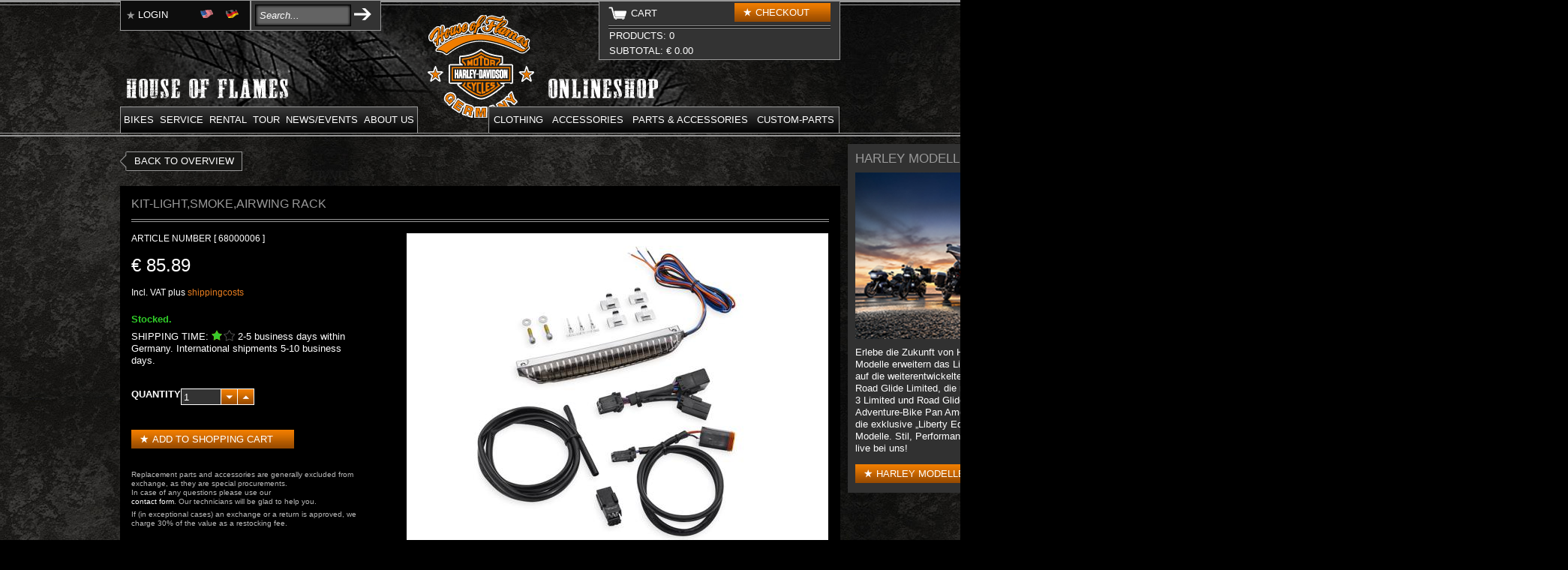

--- FILE ---
content_type: text/html; charset=utf-8
request_url: https://www.house-of-flames.com/eng../Parts-Accessories/Softail/Luggage-Rack/KIT-LIGHT-SMOKE-AIRWING-RACK-68000006
body_size: 20078
content:
<!DOCTYPE html PUBLIC "-//W3C//DTD XHTML 1.0 Transitional//EN" "http://www.w3.org/TR/xhtml1/DTD/xhtml1-transitional.dtd">
<html xmlns="http://www.w3.org/1999/xhtml" xml:lang="en-GB" lang="en-GB">
<head>
        <!--[if IE 9 ]>
    <meta http-equiv="X-UA-Compatible" content="IE=8" />
    <![endif]-->
    
        <meta ktkinfo="/eng../Parts-Accessories/Softail/Luggage-Rack/KIT-LIGHT-SMOKE-AIRWING-RACK-68000006" guid="20260123-072938">
    
<style type="text/css">
.limitdisplay-user { display: none; }.limitdisplay-user-10 { display: inline; }.limitdisplay-user-block-10 { display: block; }</style>                                                                                                                                                                                                                                                                                                                                                    <title>KIT-LIGHT,SMOKE,AIRWING RACK 68000006 / Luggage Rack / Softail / Parts &amp; Accessories /  - House-of-Flames Harley-Davidson</title>
            <meta property="og:title" content="KIT-LIGHT,SMOKE,AIRWING RACK 68000006" />
        <meta property="og:type" content="website" />
        <meta property="og:url" content="https://www.house-of-flames.com/eng../eng../Parts-Accessories/Softail/Luggage-Rack/KIT-LIGHT-SMOKE-AIRWING-RACK-68000006" />
                                    <meta property="og:image" content="https://www.house-of-flames.com/var/ezwebin_site/storage/images/teile-zubehoer/softail/gepaecktraeger/e.-air-wing-led-beleuchtung-fuer-gepaecktraeger-getoentes-glas-68000006/30807220-14-eng-US/KIT-LIGHT-SMOKE-AIRWING-RACK-68000006_product_full.jpg" />
                            <meta property="og:site_name" content="KIT-LIGHT,SMOKE,AIRWING RACK 68000006 / Luggage Rack / Softail / Parts &amp; Accessories /  - House-of-Flames Harley-Davidson" />
        <meta property="fb:admins" content="100001965901868" />
    
    
    
                <meta name="Content-Type" content="text/html; charset=utf-8" />

            <meta name="Content-language" content="en-GB" />

                    <meta name="author" content="Copyright © 2015 House-of-Flames Harley-Davidson Onlineshop" />
    
                <meta name="copyright" content="Copyright © 2015 House-of-Flames Harley-Davidson Onlineshop" />
    
                <meta name="description" content="Harley-Davidson Onlineshop" />
    
                <meta name="keywords" content="Harley Davidson, House of Flames, Motorcycle, Clothing, Shop" />
    
    
    
    <!--[if lt IE 9 ]>
        <meta http-equiv="X-UA-Compatible" content="IE=8,chrome=1" />
    <![endif]-->

    <meta name="MSSmartTagsPreventParsing" content="TRUE" />
    <meta name="generator" content="eZ Publish" />

        
<link rel="Home" href="/eng.." title="House-of-Flames Harley-Davidson front page" />
<link rel="Index" href="/eng.." />
<link rel="Top"  href="/eng.." title="" />
<link rel="Search" href="/eng../content/advancedsearch" title="Search House-of-Flames Harley-Davidson" />
<link rel="Shortcut icon" href="/extension/harley2014/design/harley2014/images/favicon.ico" type="image/x-icon" />
<link rel="Copyright" href="/eng../ezinfo/copyright" />
<link rel="Author" href="/eng../ezinfo/about" />
<link rel="Alternate" type="application/rss+xml" title="RSS" href="/eng../rss/feed/my_feed" /><link rel="Alternate" href="/eng../layout/set/print/Parts-Accessories/Softail/Luggage-Rack/KIT-LIGHT-SMOKE-AIRWING-RACK-68000006" media="print" title="Printable version" />          <link rel="stylesheet" type="text/css" href="/extension/ezwebin/design/ezwebin/stylesheets/core.css" />
<link rel="stylesheet" type="text/css" href="/design/standard/stylesheets/debug.css" />
<link rel="stylesheet" type="text/css" href="/extension/ezwebin/design/ezwebin/stylesheets/pagelayout.css" />
<link rel="stylesheet" type="text/css" href="/extension/ezwebin/design/ezwebin/stylesheets/content.css" />
<link rel="stylesheet" type="text/css" href="/extension/ezwt/design/standard/stylesheets/websitetoolbar.css" />
<link rel="stylesheet" type="text/css" href="/extension/xrowecommerce/design/ezwebin/stylesheets/xrowecommerce.css" />
<link rel="stylesheet" type="text/css" href="/extension/ezfind/design/standard/stylesheets/ezfind.css" />
<link rel="stylesheet" type="text/css" href="/extension/ezfind/design/standard/stylesheets/ezajax_autocomplete.css" />
<link rel="stylesheet" type="text/css" href="/extension/harley2014/design/harley2014/stylesheets/styles.min.css" />
<link rel="stylesheet" type="text/css" href="/extension/xrowecommerce/design/standard/stylesheets/frontend.css" />

<link rel="stylesheet" type="text/css" href="/var/storage/packages/eZ-systems/ezwebin_design_gray/files/default/file/classes-colors.css" />
<link rel="stylesheet" type="text/css" href="/var/storage/packages/eZ-systems/ezwebin_design_gray/files/default/file/site-colors.css" />
<link rel="stylesheet" type="text/css" href="/extension/ezwebin/design/ezwebin/stylesheets/print.css" media="print" />
<!-- IE conditional comments; for bug fixes for different IE versions -->
<!--[if IE 5]>     <style type="text/css"> @import url(/extension/ezwebin/design/ezwebin/stylesheets/browsers/ie5.css);    </style> <![endif]-->
<!--[if lte IE 7]> <style type="text/css"> @import url(/extension/ezwebin/design/ezwebin/stylesheets/browsers/ie7lte.css); </style> <![endif]-->    
<script type="text/javascript" src="/extension/ezjscore/design/standard/lib/yui/3.3.0/build/yui/yui-min.js" charset="utf-8"></script>
<script type="text/javascript">
//<![CDATA[
var YUI3_config = { 'base' : '/extension/ezjscore/design/standard/lib/yui/3.3.0/build/', modules: {} };
//]]>
</script>
<script type="text/javascript">
//<![CDATA[

YUI( YUI3_config ).add('io-ez', function( Y )
{
    var _rootUrl = '/eng../', _serverUrl = _rootUrl + 'ezjscore/', _seperator = '@SEPERATOR$', _configBak;

    // (static) Y.io.ez() uses Y.io()
    //
    // @param string callArgs
    // @param object|undefined c Same format as second parameter of Y.io()
    function _ez( callArgs, c )
    {
        callArgs = callArgs.join !== undefined ? callArgs.join( _seperator ) : callArgs;
        var url = _serverUrl + 'call/';

        // Merge configuration object
        if ( c === undefined )
            c = {on:{}, data: '', headers: {}, method: 'POST'};
        else
            c = Y.merge( {on:{}, data: '', headers: {}, method: 'POST'}, c );

        var _token = '', _tokenNode = document.getElementById('ezxform_token_js');
        if ( _tokenNode ) _token = '&ezxform_token=' + _tokenNode.getAttribute('title');

        // Append function arguments as post param if method is POST
        if ( c.method === 'POST' )
            c.data += ( c.data ? '&' : '' ) + 'ezjscServer_function_arguments=' + callArgs + _token;
        else
            url += encodeURIComponent( callArgs );

        // force json transport
        c.headers.Accept = 'application/json,text/javascript,*/*';

        // backup user success call
        if ( c.on.success !== undefined )
            c.on.successCallback = c.on.success;

        c.on.success = _ioezSuccess;
        _configBak = c;

        return Y.io( url, c );
    }

    function _ioezSuccess( id, o )
    {
        if ( o.responseJSON === undefined )
        {
            // create new object to avoid error in ie6 (and do not use Y.merge since it fails in ff)
            var returnObject = {'responseJSON': Y.JSON.parse( o.responseText ),
                                'readyState': o.readyState,
                                'responseText': o.responseText,
                                'responseXML': o.responseXML,
                                'status': o.status,
                                'statusText': o.statusText
            };
        }
        else
        {
            var returnObject = o;
        }

        var c = _configBak;
        if ( c.on.successCallback !== undefined )
        {
            if ( c.arguments !== undefined )
                c.on.successCallback( id, returnObject, c.arguments );
            else
                c.on.successCallback( id, returnObject, null );
        }
        else if ( window.console !== undefined )
        {
            if ( returnObject.responseJSON.error_text )
                window.console.error( 'Y.ez(): ' + returnObject.responseJSON.error_text );
            else
                window.console.log( 'Y.ez(): ' + returnObject.responseJSON.content );
        }
    }

    _ez.url = _serverUrl;
    _ez.root_url = _rootUrl;
    _ez.seperator = _seperator;
    Y.io.ez = _ez;
}, '3.0.0' ,{requires:['io-base', 'json-parse']});
        
//]]>
</script>
<script type="text/javascript" src="/extension/ezjscore/design/standard/javascript/jquery-1.9.0.min.js" charset="utf-8"></script>
<script type="text/javascript" src="/design/standard/javascript/ezdatepicker.js" charset="utf-8"></script>
<script type="text/javascript" src="/extension/ezwebin/design/ezwebin/javascript/insertmedia.js" charset="utf-8"></script>
<script type="text/javascript" src="/extension/xrowecommerce/design/standard/javascript/xrowecommerce.js" charset="utf-8"></script>
<script type="text/javascript" src="/extension/xrowecommerce/design/standard/javascript/xrowproductvariation.js" charset="utf-8"></script>
<script type="text/javascript">
//<![CDATA[

(function($) {
    var _rootUrl = '/eng../', _serverUrl = _rootUrl + 'ezjscore/', _seperator = '@SEPERATOR$';

// FIX: Ajax is broken on IE8 / IE7 on jQuery 1.4.x as it's trying to use the broken window.XMLHttpRequest object
if ( window.XMLHttpRequest && window.ActiveXObject )
    $.ajaxSettings.xhr = function() { try { return new window.ActiveXObject('Microsoft.XMLHTTP'); } catch(e) {} };

    // (static) jQuery.ez() uses jQuery.post() (Or jQuery.get() if post paramer is false)
    //
    // @param string callArgs
    // @param object|array|string|false post Optional post values, uses get request if false or undefined
    // @param function Optional callBack
    function _ez( callArgs, post, callBack )
    {
        callArgs = callArgs.join !== undefined ? callArgs.join( _seperator ) : callArgs;
        var url = _serverUrl + 'call/';
        if ( post )
        {
            var _token = '', _tokenNode = document.getElementById('ezxform_token_js');
            if ( _tokenNode ) _token = _tokenNode.getAttribute('title');
            if ( post.join !== undefined )// support serializeArray() format
            {
                post.push( { 'name': 'ezjscServer_function_arguments', 'value': callArgs } );
                post.push( { 'name': 'ezxform_token', 'value': _token } );
            }
            else if ( typeof(post) === 'string' )// string
            {
                post += ( post ? '&' : '' ) + 'ezjscServer_function_arguments=' + callArgs + '&ezxform_token=' + _token;
            }
            else // object
            {
                post['ezjscServer_function_arguments'] = callArgs;
                post['ezxform_token'] = _token;
            }
            return $.post( url, post, callBack, 'json' );
        }
        return $.get( url + encodeURIComponent( callArgs ), {}, callBack, 'json' );
    };
    _ez.url = _serverUrl;
    _ez.root_url = _rootUrl;
    _ez.seperator = _seperator;
    $.ez = _ez;

    // Method version, for loading response into elements
    // NB: Does not use json (not possible with .load), so ezjscore/call will return string
    function _ezLoad( callArgs, post, selector, callBack )
    {
        callArgs = callArgs.join !== undefined ? callArgs.join( _seperator ) : callArgs;
        var url = _serverUrl + 'call/';
        if ( post )
        {
            post['ezjscServer_function_arguments'] = callArgs;
            post['ezxform_token'] = jQuery('#ezxformtoken').attr('title');
        }
        else
            url += encodeURIComponent( callArgs );

        return this.load( url + ( selector ? ' ' + selector : '' ), post, callBack );
    };
    $.fn.ez = _ezLoad;
})(jQuery);
        
//]]>
</script>
<script type="text/javascript" src="/extension/ezadmin/design/standard/javascript/ezadmin.js" charset="utf-8"></script>
    
        <script>
            (function(i,s,o,g,r,a,m){i['GoogleAnalyticsObject']=r;i[r]=i[r]||function(){
                        (i[r].q=i[r].q||[]).push(arguments)},i[r].l=1*new Date();a=s.createElement(o),
                    m=s.getElementsByTagName(o)[0];a.async=1;a.src=g;m.parentNode.insertBefore(a,m)
            })(window,document,'script','//www.google-analytics.com/analytics.js','ga');
            ga('create', 'UA-3740364-9', 'auto');
            ga('set', 'anonymizeIp', true);
            ga('send', 'pageview');
        </script>
        <!-- Facebook Pixel Code -->
        <script>
          !function(f,b,e,v,n,t,s)
          {if(f.fbq)return;n=f.fbq=function(){n.callMethod?
            n.callMethod.apply(n,arguments):n.queue.push(arguments)};
            if(!f._fbq)f._fbq=n;n.push=n;n.loaded=!0;n.version='2.0';
            n.queue=[];t=b.createElement(e);t.async=!0;
            t.src=v;s=b.getElementsByTagName(e)[0];
            s.parentNode.insertBefore(t,s)}(window, document,'script',
            'https://connect.facebook.net/en_US/fbevents.js');
          fbq('init', '119004345308960');
          fbq('track', 'PageView');
        </script>
        <noscript><img height="1" width="1" style="display:none"
            src="https://www.facebook.com/tr?id=119004345308960&ev=PageView&noscript=1"
        /></noscript>
        <!-- End Facebook Pixel Code -->
    
    <link rel="stylesheet" href="//maxcdn.bootstrapcdn.com/font-awesome/4.3.0/css/font-awesome.min.css">
</head>
    
    <!--[if lt IE 7 ]><body class="ie6"><![endif]-->
    <!--[if IE 7 ]>   <body class="ie7"><![endif]-->
    <!--[if IE 8 ]>   <body class="ie8"><![endif]-->
    <!--[if IE 9 ]>   <body class="ie9"><![endif]-->
    <!--[if (gt IE 9)|!(IE)]><!--><body><!--<![endif]-->
    
        <div id="fb-root"></div>
        <script>
            window.fbAsyncInit = function() {
                FB.init({
                    appId      : '248872708531594',
                    status     : true,
                    xfbml      : true
                });
            };
            (function(d, s, id){
                var js, fjs = d.getElementsByTagName(s)[0];
                if (d.getElementById(id)) {return;}
                js = d.createElement(s); js.id = id;
                
                                    js.src = "//connect.facebook.net/en_EN/all.js";
                                
                fjs.parentNode.insertBefore(js, fjs);
            }(document, 'script', 'facebook-jssdk'));
        </script>
    
    <!-- Complete page area: START -->
    <div class="background">
        <div id="page" class="nosidemenu noextrainfo section_id_1 subtree_level_0_node_id_2 subtree_level_1_node_id_25048 subtree_level_2_node_id_69633 subtree_level_3_node_id_86660 subtree_level_4_node_id_1228529">
            <!-- Header area: START -->
            <div id="header-position">
                <div id="header" class="float-break">
                    <div id="logo">    <a href="/eng.." title="House-of-Flames Harley-Davidson"><img src="/var/ezwebin_site/storage/images/design/house-of-flames-harley-davidson/172-4-ger-DE/House-of-Flames-Harley-Davidson.png" alt="" width="142" height="137" /></a></div>                    <!-- Top menu & Shop menu area: START -->
                                            <div id="mainmenu-position">
    <div id="harleyshopmenu" class="nav float-break">
        <ul class="layer3menuMain" style="opacity: 0;">
                        
							<li class="item firstli js-website subitems js-level-1" data-key="0" data-way="0navigate-else-">
                                <div class="cs-menu_sub">
	                                <a href=/eng../Website/Bikes>Bikes</a>
                    			</div><ul class="parental layer_2 cs-sided_left js-website "><!-- menu-li-level: ul -->
							<li class="item firstli js-website  js-level-2" data-key="0" data-way="0navigate-else-">
                                <div class="cs-menu_sub">
	                                <a href=/eng../Website/Bikes/MODELS>MODELS</a>
                    			</div></li>
							<li class="item  js-website  js-level-2" data-key="1" data-way="0navigate-else-">
                                <div class="cs-menu_sub">
	                                <a href=/eng../Website/Bikes/USED-BIKES>USED BIKES</a>
                    			</div></li>
							<li class="item  js-website  js-level-2" data-key="2" data-way="0navigate-else-">
                                <div class="cs-menu_sub">
	                                <a href=/eng../Website/Bikes/New-bikes-in-stock>New bikes in stock</a>
                    			</div></li>
							<li class="item  js-website  js-level-2" data-key="3" data-way="0navigate-else-">
                                <div class="cs-menu_sub">
	                                <a href=/eng../Website/Motorraeder/Custom-Bikes>Custom Bikes</a>
                    			</div></li>
							<li class="item  js-website  js-level-2" data-key="4" data-way="0navigate-else-">
                                <div class="cs-menu_sub">
	                                <a href=/eng../Website/Bikes/Pricelist>Pricelist</a>
                    			</div></li>
							<li class="item  js-website  js-level-2" data-key="5" data-way="0navigate-else-">
                                <div class="cs-menu_sub">
	                                <a href=/eng../Website/Bikes/Financing>Financing </a>
                    			</div></li>
							<li class="item  js-website  js-level-2" data-key="6" data-way="0navigate-else-">
                                <div class="cs-menu_sub">
	                                <a href=/eng../Website/Bikes/warranty>warranty</a>
                    			</div></li>
							<li class="item  js-website  js-level-2" data-key="7" data-way="0navigate-else-">
                                <div class="cs-menu_sub">
	                                <a href=/eng../Website/Bikes/Insurance>Insurance </a>
                    			</div></li>
							<li class="item  js-website subitems js-level-2" data-key="8" data-way="0navigate-else-">
                                <div class="cs-menu_sub">
	                                <a href=/eng../Website/Bikes/TRADE-IN>TRADE-IN</a>
                    			</div><ul class="parental layer_3 cs-sided_left js-website "><!-- menu-li-level: ul -->
							<li class="item firstli js-website" data-key="0" data-way="0navigate-doNoSubMenu-">
	                            <div class="cs-menu_no_sub">
	                                <a href=/eng../Website/Motorraeder/Inzahlungnahme/Inzahlungnahme-Ulm>Inzahlungnahme Ulm</a>
	                            </div>
				            </li>
				            
							<li class="item  js-website" data-key="1" data-way="0navigate-doNoSubMenu-">
	                            <div class="cs-menu_no_sub">
	                                <a href=/eng../Website/Motorraeder/Inzahlungnahme/Inzahlungnahme-Muenchen-Ost>Inzahlungnahme München Ost</a>
	                            </div>
				            </li>
				            
							<li class="item  js-website" data-key="2" data-way="0navigate-doNoSubMenu-">
	                            <div class="cs-menu_no_sub">
	                                <a href=/eng../Website/Motorraeder/Inzahlungnahme/Inzahlungnahme-Muenchen-West>Inzahlungnahme München West</a>
	                            </div>
				            </li>
				            
							<li class="item  js-website" data-key="3" data-way="0navigate-doNoSubMenu-">
	                            <div class="cs-menu_no_sub">
	                                <a href=/eng../Website/Motorraeder/Inzahlungnahme/Inzahlungnahme-Rosenheim>Inzahlungnahme Rosenheim</a>
	                            </div>
				            </li>
				            
							<li class="item lastli js-website" data-key="4" data-way="0navigate-doNoSubMenu-">
	                            <div class="cs-menu_no_sub">
	                                <a href=/eng../Website/Motorraeder/Inzahlungnahme/Inzahlungnahme-Augsburg>Inzahlungnahme Augsburg</a>
	                            </div>
				            </li>
				            </ul><!-- menu-li-level: /ul --></li>
							<li class="item lastli js-website  js-level-2" data-key="9" data-way="0navigate-else-">
                                <div class="cs-menu_sub">
	                                <a href=/eng../Website/Bikes/Purchasing>Purchasing</a>
                    			</div></li></ul><!-- menu-li-level: /ul --></li>
							<li class="item  js-website subitems js-level-1" data-key="1" data-way="0navigate-else-">
                                <div class="cs-menu_sub">
	                                <a href=/eng../Website/Service>Service</a>
                    			</div><ul class="parental layer_2 cs-sided_left js-website "><!-- menu-li-level: ul -->
							<li class="item firstli js-website subitems js-level-2" data-key="0" data-way="0navigate-else-">
                                <div class="cs-menu_sub">
	                                <a href=/eng../Website/Service/Services>Services</a>
                    			</div><ul class="parental layer_3 cs-sided_left js-website "><!-- menu-li-level: ul -->
							<li class="item firstli js-website" data-key="0" data-way="0navigate-doNoSubMenu-">
	                            <div class="cs-menu_no_sub">
	                                <a href=/eng../Website/Service/Services/Probefahrten>Probefahrten</a>
	                            </div>
				            </li>
				            
							<li class="item  js-website" data-key="1" data-way="0navigate-doNoSubMenu-">
	                            <div class="cs-menu_no_sub">
	                                <a href=/eng../Website/Service/Services/Wintereinlagerung>Wintereinlagerung</a>
	                            </div>
				            </li>
				            
							<li class="item  js-website" data-key="2" data-way="0navigate-doNoSubMenu-">
	                            <div class="cs-menu_no_sub">
	                                <a href=/eng../Website/Service/Services/Hol-und-Bringservice>Hol-und Bringservice</a>
	                            </div>
				            </li>
				            
							<li class="item lastli js-website" data-key="3" data-way="0navigate-doNoSubMenu-">
	                            <div class="cs-menu_no_sub">
	                                <a href=/eng../Website/Service/Services/TUeV>TÜV</a>
	                            </div>
				            </li>
				            </ul><!-- menu-li-level: /ul --></li>
							<li class="item  js-website subitems js-level-2" data-key="1" data-way="0navigate-else-">
                                <div class="cs-menu_sub">
	                                <a href=/eng../Website/Service/Customizing>Customizing</a>
                    			</div><ul class="parental layer_3 cs-sided_left js-website "><!-- menu-li-level: ul -->
							<li class="item firstli js-website" data-key="0" data-way="0navigate-doNoSubMenu-">
	                            <div class="cs-menu_no_sub">
	                                <a href=/eng../Website/Service/Umbau-Customizing/Customizing-Service>Customizing-Service</a>
	                            </div>
				            </li>
				            
							<li class="item  js-website" data-key="1" data-way="0navigate-doNoSubMenu-">
	                            <div class="cs-menu_no_sub">
	                                <a href=/eng../Website/Service/Customizing/Rear-Customizing>Rear-Customizing</a>
	                            </div>
				            </li>
				            
							<li class="item  js-website" data-key="2" data-way="0navigate-doNoSubMenu-">
	                            <div class="cs-menu_no_sub">
	                                <a href=/eng../Website/Service/Customizing/Sheet-Metal>Sheet-Metal</a>
	                            </div>
				            </li>
				            
							<li class="item  js-website" data-key="3" data-way="0navigate-doNoSubMenu-">
	                            <div class="cs-menu_no_sub">
	                                <a href=/eng../Website/Service/Umbau-Customizing/CNC>CNC</a>
	                            </div>
				            </li>
				            
							<li class="item  js-website" data-key="4" data-way="0navigate-doNoSubMenu-">
	                            <div class="cs-menu_no_sub">
	                                <a href=/eng../Website/Service/Umbau-Customizing/Airbrush>Airbrush</a>
	                            </div>
				            </li>
				            
							<li class="item  js-website" data-key="5" data-way="0navigate-doNoSubMenu-">
	                            <div class="cs-menu_no_sub">
	                                <a href=/eng../Website/Service/Customizing/Seats>Seats</a>
	                            </div>
				            </li>
				            
							<li class="item lastli js-website" data-key="6" data-way="0navigate-doNoSubMenu-">
	                            <div class="cs-menu_no_sub">
	                                <a href=/eng../Website/Service/Umbau-Customizing/P-A-Zubehoer>P&A Zubehör</a>
	                            </div>
				            </li>
				            </ul><!-- menu-li-level: /ul --></li>
							<li class="item  js-website  js-level-2" data-key="2" data-way="0navigate-else-">
                                <div class="cs-menu_sub">
	                                <a href=/eng../Website/Service/Tech-Tipps>Tech-Tipps</a>
                    			</div></li>
							<li class="item  js-website subitems js-level-2" data-key="3" data-way="0navigate-else-">
                                <div class="cs-menu_sub">
	                                <a href=/eng../Website/Service/Catalogs>Catalogs</a>
                    			</div><ul class="parental layer_3 cs-sided_left js-website "><!-- menu-li-level: ul -->
							<li class="item firstli js-website" data-key="0" data-way="0navigate-doNoSubMenu-">
	                            <div class="cs-menu_no_sub">
	                                <a href=/eng../Website/Service/Kataloge/P-A-Katalog>P+A Katalog</a>
	                            </div>
				            </li>
				            
							<li class="item lastli js-website" data-key="1" data-way="0navigate-doNoSubMenu-">
	                            <div class="cs-menu_no_sub">
	                                <a href=/eng../Website/Service/Kataloge/New-Products-Katalog>New Products Katalog</a>
	                            </div>
				            </li>
				            </ul><!-- menu-li-level: /ul --></li>
							<li class="item  js-website subitems js-level-2" data-key="4" data-way="0navigate-else-">
                                <div class="cs-menu_sub">
	                                <a href=/eng../Website/Service/Performance-Center>Performance Center</a>
                    			</div><ul class="parental layer_3 cs-sided_left js-website "><!-- menu-li-level: ul -->
							<li class="item firstli js-website" data-key="0" data-way="0navigate-doNoSubMenu-">
	                            <div class="cs-menu_no_sub">
	                                <a href=/eng../Website/Service/Performance-Center/Screamin-Eagle-Racing-Kits>Screamin Eagle Racing-Kits</a>
	                            </div>
				            </li>
				            
							<li class="item  js-website" data-key="1" data-way="0navigate-doNoSubMenu-">
	                            <div class="cs-menu_no_sub">
	                                <a href=/eng../Website/Service/Performance-Center/Optimierungsbeispiele>Optimierungsbeispiele</a>
	                            </div>
				            </li>
				            
							<li class="item lastli js-website" data-key="2" data-way="0navigate-doNoSubMenu-">
	                            <div class="cs-menu_no_sub">
	                                <a href=/eng../Website/Service/Performance-Center/Pruefstand>Prüfstand</a>
	                            </div>
				            </li>
				            </ul><!-- menu-li-level: /ul --></li>
							<li class="item lastli js-website  js-level-2" data-key="5" data-way="0navigate-else-">
                                <div class="cs-menu_sub">
	                                <a href=/eng../Website/Service/Partfinder>Partfinder</a>
                    			</div></li></ul><!-- menu-li-level: /ul --></li>
							<li class="item  js-website subitems js-level-1" data-key="2" data-way="0navigate-else-">
                                <div class="cs-menu_sub">
	                                <a href=/eng../Website/Rental>Rental</a>
                    			</div><ul class="parental layer_2 cs-sided_left js-website "><!-- menu-li-level: ul -->
							<li class="item firstli js-website subitems js-level-2" data-key="0" data-way="0navigate-else-">
                                <div class="cs-menu_sub">
	                                <a href=/eng../Website/Rental/Harley-Rental>Harley-Rental</a>
                    			</div><ul class="parental layer_3 cs-sided_left js-website "><!-- menu-li-level: ul -->
							<li class="item firstli js-website" data-key="0" data-way="0navigate-doNoSubMenu-">
	                            <div class="cs-menu_no_sub">
	                                <a href=/eng../Website/Rental/Harley-Rental/Rental-Munich-East>Rental Munich East</a>
	                            </div>
				            </li>
				            
							<li class="item  js-website" data-key="1" data-way="0navigate-doNoSubMenu-">
	                            <div class="cs-menu_no_sub">
	                                <a href=/eng../Website/Rental/Harley-Rental/Rental-Munich-West>Rental Munich West</a>
	                            </div>
				            </li>
				            
							<li class="item  js-website" data-key="2" data-way="0navigate-doNoSubMenu-">
	                            <div class="cs-menu_no_sub">
	                                <a href=/eng../Website/Rental/Harley-Rental/Rental-Rosenheim>Rental Rosenheim</a>
	                            </div>
				            </li>
				            
							<li class="item  js-website" data-key="3" data-way="0navigate-doNoSubMenu-">
	                            <div class="cs-menu_no_sub">
	                                <a href=/eng../Website/Rental/Harley-Rental/Rental-Augsburg>Rental Augsburg</a>
	                            </div>
				            </li>
				            
							<li class="item  js-website" data-key="4" data-way="0navigate-doNoSubMenu-">
	                            <div class="cs-menu_no_sub">
	                                <a href=/eng../Website/Rental/Harley-Rental/Rental-Ulm>Rental Ulm</a>
	                            </div>
				            </li>
				            
							<li class="item  js-website" data-key="5" data-way="0navigate-doNoSubMenu-">
	                            <div class="cs-menu_no_sub">
	                                <a href=/eng../Website/Rental/Harley-Rental/Pricelist>Pricelist</a>
	                            </div>
				            </li>
				            
							<li class="item lastli js-website" data-key="6" data-way="0navigate-doNoSubMenu-">
	                            <div class="cs-menu_no_sub">
	                                <a href=/eng../Website/Rental/Harley-Rental/Terms-Conditions>Terms & Conditions</a>
	                            </div>
				            </li>
				            </ul><!-- menu-li-level: /ul --></li>
							<li class="item lastli js-website  js-level-2" data-key="1" data-way="0navigate-else-">
                                <div class="cs-menu_sub">
	                                <a href=/eng../Website/Rental/Trailer-Rental>Trailer Rental</a>
                    			</div></li></ul><!-- menu-li-level: /ul --></li>
							<li class="item  js-website subitems js-level-1" data-key="3" data-way="0navigate-else-">
                                <div class="cs-menu_sub">
	                                <a href=/eng../Website/Tour>Tour</a>
                    			</div><ul class="parental layer_2 cs-sided_left js-website "><!-- menu-li-level: ul -->
							<li class="item firstli js-website subitems js-level-2" data-key="0" data-way="0navigate-else-">
                                <div class="cs-menu_sub">
	                                <a href=/eng../Website/Touren/Europa-Touren>Europa Touren</a>
                    			</div><ul class="parental layer_3 cs-sided_left js-website "><!-- menu-li-level: ul -->
							<li class="item firstli js-website" data-key="0" data-way="0navigate-doNoSubMenu-">
	                            <div class="cs-menu_no_sub">
	                                <a href=/eng../Website/Touren/Europa-Touren/Andalusien-Ronda-Tour>Andalusien Ronda Tour</a>
	                            </div>
				            </li>
				            
							<li class="item  js-website" data-key="1" data-way="0navigate-doNoSubMenu-">
	                            <div class="cs-menu_no_sub">
	                                <a href=/eng../Website/Touren/Europa-Touren/Portugal-Tour>Portugal Tour</a>
	                            </div>
				            </li>
				            
							<li class="item  js-website" data-key="2" data-way="0navigate-doNoSubMenu-">
	                            <div class="cs-menu_no_sub">
	                                <a href=/eng../Website/Touren/Europa-Touren/Kroatien-Istrien-Tour>Kroatien Istrien Tour</a>
	                            </div>
				            </li>
				            
							<li class="item  js-website" data-key="3" data-way="0navigate-doNoSubMenu-">
	                            <div class="cs-menu_no_sub">
	                                <a href=/eng../Website/Touren/Europa-Touren/Kroatien-Dubrovnik-Tour>Kroatien Dubrovnik Tour</a>
	                            </div>
				            </li>
				            
							<li class="item  js-website" data-key="4" data-way="0navigate-doNoSubMenu-">
	                            <div class="cs-menu_no_sub">
	                                <a href=/eng../Website/Touren/Europa-Touren/Griechenland-Chalkidiki-Tour>Griechenland Chalkidiki Tour</a>
	                            </div>
				            </li>
				            
							<li class="item lastli js-website" data-key="5" data-way="0navigate-doNoSubMenu-">
	                            <div class="cs-menu_no_sub">
	                                <a href=/eng../Website/Touren/Europa-Touren/Kreta-Tour>Kreta Tour</a>
	                            </div>
				            </li>
				            </ul><!-- menu-li-level: /ul --></li>
							<li class="item  js-website subitems js-level-2" data-key="1" data-way="0navigate-else-">
                                <div class="cs-menu_sub">
	                                <a href=/eng../Website/Touren/USA-Kanada-Touren>USA & Kanada Touren</a>
                    			</div><ul class="parental layer_3 cs-sided_left js-website "><!-- menu-li-level: ul -->
							<li class="item firstli js-website" data-key="0" data-way="0navigate-doNoSubMenu-">
	                            <div class="cs-menu_no_sub">
	                                <a href=/eng../Website/Touren/USA-Kanada-Touren/USA-Tour-Coast-to-Coast-2026>USA Tour - Coast to Coast 2026</a>
	                            </div>
				            </li>
				            
							<li class="item  js-website" data-key="1" data-way="0navigate-doNoSubMenu-">
	                            <div class="cs-menu_no_sub">
	                                <a href=/eng../Website/Touren/USA-Kanada-Touren/USA-Tour-Magic-of-the-Southern-States-2026>USA Tour - Magic of the Southern States 2026</a>
	                            </div>
				            </li>
				            
							<li class="item  js-website" data-key="2" data-way="0navigate-doNoSubMenu-">
	                            <div class="cs-menu_no_sub">
	                                <a href=/eng../Website/Touren/USA-Kanada-Touren/Kanada-Tour-West-Canada-Dream-2026>Kanada Tour - West Canada Dream 2026</a>
	                            </div>
				            </li>
				            
							<li class="item  js-website" data-key="3" data-way="0navigate-doNoSubMenu-">
	                            <div class="cs-menu_no_sub">
	                                <a href=/eng../Website/Touren/USA-Kanada-Touren/USA-Tour-Rocky-Mountain-XXL-2026>USA Tour - Rocky Mountain XXL 2026</a>
	                            </div>
				            </li>
				            
							<li class="item lastli js-website" data-key="4" data-way="0navigate-doNoSubMenu-">
	                            <div class="cs-menu_no_sub">
	                                <a href=/eng../Website/Touren/USA-Kanada-Touren/USA-Tour-The-Golden-West-2026>USA Tour - The Golden West 2026</a>
	                            </div>
				            </li>
				            </ul><!-- menu-li-level: /ul --></li>
							<li class="item lastli js-website  js-level-2" data-key="2" data-way="0navigate-else-">
                                <div class="cs-menu_sub">
	                                <a href=/eng../Website/Touren/Vergangene-Touren>Vergangene Touren</a>
                    			</div></li></ul><!-- menu-li-level: /ul --></li>
							<li class="item  js-website subitems js-level-1" data-key="4" data-way="0navigate-else-">
                                <div class="cs-menu_sub">
	                                <a href=/eng../Website/News-Events>News/Events</a>
                    			</div><ul class="parental layer_2 cs-sided_left js-website "><!-- menu-li-level: ul -->
							<li class="item firstli js-website  js-level-2" data-key="0" data-way="0navigate-else-">
                                <div class="cs-menu_sub">
	                                <a href=/eng../Website/News-Events/News>News</a>
                    			</div></li>
							<li class="item  js-website subitems js-level-2" data-key="1" data-way="0navigate-else-">
                                <div class="cs-menu_sub">
	                                <a href=/eng../content/view/full/809237>Events/Dates</a>
                    			</div><ul class="parental layer_3 cs-sided_left js-website "><!-- menu-li-level: ul -->
							<li class="item firstli js-website" data-key="0" data-way="0navigate-doNoSubMenu-">
	                            <div class="cs-menu_no_sub">
	                                <a href=/eng../Website/News-Events/Events-Termine/HOF-Events>HOF Events</a>
	                            </div>
				            </li>
				            
							<li class="item  js-website" data-key="1" data-way="0navigate-doNoSubMenu-">
	                            <div class="cs-menu_no_sub">
	                                <a href=/eng../Website/News-Events/Events-Termine/Fahrertrainings>Fahrertrainings</a>
	                            </div>
				            </li>
				            
							<li class="item  js-website" data-key="2" data-way="0navigate-doNoSubMenu-">
	                            <div class="cs-menu_no_sub">
	                                <a href=/eng../Website/News-Events/Events-Termine/Fuehrerschein-Ulm>Führerschein Ulm</a>
	                            </div>
				            </li>
				            
							<li class="item lastli js-website" data-key="3" data-way="0navigate-doNoSubMenu-">
	                            <div class="cs-menu_no_sub">
	                                <a href=/eng../Website/News-Events/Events-Termine/Vergangene-Events>Vergangene Events</a>
	                            </div>
				            </li>
				            </ul><!-- menu-li-level: /ul --></li>
							<li class="item  js-website  js-level-2" data-key="2" data-way="0navigate-else-">
                                <div class="cs-menu_sub">
	                                <a href=/eng../Website/News-Events/Newsletter>Newsletter</a>
                    			</div></li>
							<li class="item  js-website  js-level-2" data-key="3" data-way="0navigate-else-">
                                <div class="cs-menu_sub">
	                                <a href=/eng../content/view/full/809058>Videos</a>
                    			</div></li>
							<li class="item  js-website  js-level-2" data-key="4" data-way="0navigate-else-">
                                <div class="cs-menu_sub">
	                                <a href=/eng../content/view/full/823313>Press Releases</a>
                    			</div></li>
							<li class="item lastli js-website  js-level-2" data-key="5" data-way="0navigate-else-">
                                <div class="cs-menu_sub">
	                                <a href=/eng../Website/News-Events/Wallpaper>Wallpaper</a>
                    			</div></li></ul><!-- menu-li-level: /ul --></li>
							<li class="item lastli js-website subitems js-level-1" data-key="5" data-way="0navigate-else-">
                                <div class="cs-menu_sub">
	                                <a href=/eng../Website/About-us>About us</a>
                    			</div><ul class="parental layer_2 cs-sided_left js-website "><!-- menu-li-level: ul -->
							<li class="item firstli js-website  js-level-2" data-key="0" data-way="0navigate-else-">
                                <div class="cs-menu_sub">
	                                <a href=/eng../Website/Ueber-uns/Jobs>Jobs</a>
                    			</div></li>
							<li class="item  js-website" data-key="1" data-way="1navigate-doNoSubMenu-">
	                            <div class="cs-menu_no_sub">
	                                <a href=/eng../Website/Ueber-uns/Store-Ulm>Store Ulm</a>
	                            </div>
				            </li>
				            
							<li class="item  js-website" data-key="2" data-way="1navigate-doNoSubMenu-">
	                            <div class="cs-menu_no_sub">
	                                <a href=/eng../Website/About-us/Store-Munich-East>Store Munich East</a>
	                            </div>
				            </li>
				            
							<li class="item  js-website" data-key="3" data-way="1navigate-doNoSubMenu-">
	                            <div class="cs-menu_no_sub">
	                                <a href=/eng../Website/About-us/Store-Munich-West>Store Munich West</a>
	                            </div>
				            </li>
				            
							<li class="item  js-website" data-key="4" data-way="1navigate-doNoSubMenu-">
	                            <div class="cs-menu_no_sub">
	                                <a href=/eng../Website/Ueber-uns/Store-Rosenheim>Store Rosenheim</a>
	                            </div>
				            </li>
				            
							<li class="item  js-website" data-key="5" data-way="1navigate-doNoSubMenu-">
	                            <div class="cs-menu_no_sub">
	                                <a href=/eng../Website/Ueber-uns/Store-Augsburg>Store Augsburg</a>
	                            </div>
				            </li>
				            
							<li class="item  js-website" data-key="6" data-way="1navigate-doNoSubMenu-">
	                            <div class="cs-menu_no_sub">
	                                <a href=/eng../Website/Ueber-uns/H.O.G.-Chapter>H.O.G. Chapter</a>
	                            </div>
				            </li>
				            
							<li class="item lastli js-website subitems js-level-2" data-key="7" data-way="0navigate-else-">
                                <div class="cs-menu_sub">
	                                <a href=/eng../Website/About-us/partner>partner</a>
                    			</div><ul class="parental layer_3 cs-sided_left js-website "><!-- menu-li-level: ul -->
							<li class="item firstli js-website" data-key="0" data-way="0navigate-doNoSubMenu-">
	                            <div class="cs-menu_no_sub">
	                                <a href=/eng../Website/Ueber-uns/partner/Autohaus-Magnus-die-US-Cars-Experten>Autohaus Magnus die US-Cars Experten</a>
	                            </div>
				            </li>
				            
							<li class="item lastli js-website" data-key="1" data-way="0navigate-doNoSubMenu-">
	                            <div class="cs-menu_no_sub">
	                                <a href=/eng../Website/Ueber-uns/partner/Restaurant-Feuer-Flamme>Restaurant Feuer & Flamme</a>
	                            </div>
				            </li>
				            </ul><!-- menu-li-level: /ul --></li></ul><!-- menu-li-level: /ul --></li>
            <li class="free"></li>
                        
							<li class="item firstli js-shop subitems js-level-1" data-key="0" data-way="0navigate-else-">
                                <div class="cs-menu_sub">
	                                <a href=/eng../Clothing>Clothing</a>
                    			</div><ul class="parental layer_2 cs-sided_right js-shop "><!-- menu-li-level: ul -->
							<li class="item firstli js-shop subitems js-level-2" data-key="0" data-way="0navigate-else-">
                                <div class="cs-menu_sub">
	                                <a href=/eng../Clothing/Kids>Kids</a>
                    			</div><ul class="parental layer_3 cs-sided_right js-shop "><!-- menu-li-level: ul -->
							<li class="item firstli js-shop" data-key="0" data-way="0navigate-doNoSubMenu-">
	                            <div class="cs-menu_no_sub">
	                                <a href=/eng../Clothing/Kids/Girls>Girls</a>
	                            </div>
				            </li>
				            
							<li class="item lastli js-shop" data-key="1" data-way="0navigate-doNoSubMenu-">
	                            <div class="cs-menu_no_sub">
	                                <a href=/eng../Clothing/Kids/Boys>Boys</a>
	                            </div>
				            </li>
				            </ul><!-- menu-li-level: /ul --></li>
							<li class="item  js-shop subitems js-level-2" data-key="1" data-way="0navigate-else-">
                                <div class="cs-menu_sub">
	                                <a href=/eng../Clothing/Women>Women</a>
                    			</div><ul class="parental layer_3 cs-sided_right js-shop "><!-- menu-li-level: ul -->
							<li class="item firstli js-shop" data-key="0" data-way="0navigate-doNoSubMenu-">
	                            <div class="cs-menu_no_sub">
	                                <a href=/eng../Clothing/Women/Shoes>Shoes</a>
	                            </div>
				            </li>
				            
							<li class="item  js-shop" data-key="1" data-way="0navigate-doNoSubMenu-">
	                            <div class="cs-menu_no_sub">
	                                <a href=/eng../Clothing/Women/Rainwear>Rainwear</a>
	                            </div>
				            </li>
				            
							<li class="item  js-shop" data-key="2" data-way="0navigate-doNoSubMenu-">
	                            <div class="cs-menu_no_sub">
	                                <a href=/eng../Clothing/Women/Casual-Jackets>Casual Jackets</a>
	                            </div>
				            </li>
				            
							<li class="item  js-shop" data-key="3" data-way="0navigate-doNoSubMenu-">
	                            <div class="cs-menu_no_sub">
	                                <a href=/eng../Clothing/Women/Tops>Tops</a>
	                            </div>
				            </li>
				            
							<li class="item  js-shop" data-key="4" data-way="0navigate-doNoSubMenu-">
	                            <div class="cs-menu_no_sub">
	                                <a href=/eng../Clothing/Women/T-Shirts>T-Shirts</a>
	                            </div>
				            </li>
				            
							<li class="item  js-shop" data-key="5" data-way="0navigate-doNoSubMenu-">
	                            <div class="cs-menu_no_sub">
	                                <a href=/eng../Clothing/Women/Glasses>Glasses</a>
	                            </div>
				            </li>
				            
							<li class="item  js-shop" data-key="6" data-way="0navigate-doNoSubMenu-">
	                            <div class="cs-menu_no_sub">
	                                <a href=/eng../Clothing/Women/Helmets>Helmets</a>
	                            </div>
				            </li>
				            
							<li class="item  js-shop" data-key="7" data-way="0navigate-doNoSubMenu-">
	                            <div class="cs-menu_no_sub">
	                                <a href=/eng../Clothing/Women/Leather-Jackets>Leather Jackets</a>
	                            </div>
				            </li>
				            
							<li class="item  js-shop" data-key="8" data-way="0navigate-doNoSubMenu-">
	                            <div class="cs-menu_no_sub">
	                                <a href=/eng../Clothing/Women/Blouses>Blouses</a>
	                            </div>
				            </li>
				            
							<li class="item  js-shop" data-key="9" data-way="0navigate-doNoSubMenu-">
	                            <div class="cs-menu_no_sub">
	                                <a href=/eng../Clothing/Women/T-Shirts-Munich>T-Shirts (Munich)</a>
	                            </div>
				            </li>
				            
							<li class="item  js-shop" data-key="10" data-way="0navigate-doNoSubMenu-">
	                            <div class="cs-menu_no_sub">
	                                <a href=/eng../Clothing/Women/Caps-Scarfs>Caps & Scarfs</a>
	                            </div>
				            </li>
				            
							<li class="item  js-shop" data-key="11" data-way="0navigate-doNoSubMenu-">
	                            <div class="cs-menu_no_sub">
	                                <a href=/eng../Clothing/Women/Gloves>Gloves</a>
	                            </div>
				            </li>
				            
							<li class="item  js-shop" data-key="12" data-way="0navigate-doNoSubMenu-">
	                            <div class="cs-menu_no_sub">
	                                <a href=/eng../Clothing/Women/Vests>Vests</a>
	                            </div>
				            </li>
				            
							<li class="item  js-shop" data-key="13" data-way="0navigate-doNoSubMenu-">
	                            <div class="cs-menu_no_sub">
	                                <a href=/eng../Clothing/Women/Sweater>Sweater</a>
	                            </div>
				            </li>
				            
							<li class="item  js-shop" data-key="14" data-way="0navigate-doNoSubMenu-">
	                            <div class="cs-menu_no_sub">
	                                <a href=/eng../Clothing/Women/T-shirts-ulm>T-shirts (ulm)</a>
	                            </div>
				            </li>
				            
							<li class="item  js-shop" data-key="15" data-way="0navigate-doNoSubMenu-">
	                            <div class="cs-menu_no_sub">
	                                <a href=/eng../Clothing/Women/Underwear>Underwear</a>
	                            </div>
				            </li>
				            
							<li class="item  js-shop" data-key="16" data-way="0navigate-doNoSubMenu-">
	                            <div class="cs-menu_no_sub">
	                                <a href=/eng../Clothing/Women/Pants>Pants</a>
	                            </div>
				            </li>
				            
							<li class="item lastli js-shop" data-key="17" data-way="0navigate-doNoSubMenu-">
	                            <div class="cs-menu_no_sub">
	                                <a href=/eng../Clothing/Women/FUNCT.-CLOTHING>FUNCT. CLOTHING</a>
	                            </div>
				            </li>
				            </ul><!-- menu-li-level: /ul --></li>
							<li class="item lastli js-shop subitems js-level-2" data-key="2" data-way="0navigate-else-">
                                <div class="cs-menu_sub">
	                                <a href=/eng../Clothing/Men>Men</a>
                    			</div><ul class="parental layer_3 cs-sided_right js-shop "><!-- menu-li-level: ul -->
							<li class="item firstli js-shop" data-key="0" data-way="0navigate-doNoSubMenu-">
	                            <div class="cs-menu_no_sub">
	                                <a href=/eng../Clothing/Men/Glasses>Glasses</a>
	                            </div>
				            </li>
				            
							<li class="item  js-shop" data-key="1" data-way="0navigate-doNoSubMenu-">
	                            <div class="cs-menu_no_sub">
	                                <a href=/eng../Clothing/Men/Gloves>Gloves</a>
	                            </div>
				            </li>
				            
							<li class="item  js-shop" data-key="2" data-way="0navigate-doNoSubMenu-">
	                            <div class="cs-menu_no_sub">
	                                <a href=/eng../Clothing/Men/Leather-Jackets>Leather Jackets</a>
	                            </div>
				            </li>
				            
							<li class="item  js-shop" data-key="3" data-way="0navigate-doNoSubMenu-">
	                            <div class="cs-menu_no_sub">
	                                <a href=/eng../Clothing/Men/Shirts>Shirts</a>
	                            </div>
				            </li>
				            
							<li class="item  js-shop" data-key="4" data-way="0navigate-doNoSubMenu-">
	                            <div class="cs-menu_no_sub">
	                                <a href=/eng../Clothing/Men/T-Shirts>T-Shirts</a>
	                            </div>
				            </li>
				            
							<li class="item  js-shop" data-key="5" data-way="0navigate-doNoSubMenu-">
	                            <div class="cs-menu_no_sub">
	                                <a href=/eng../Clothing/Men/Baseballcaps>Baseballcaps</a>
	                            </div>
				            </li>
				            
							<li class="item  js-shop" data-key="6" data-way="0navigate-doNoSubMenu-">
	                            <div class="cs-menu_no_sub">
	                                <a href=/eng../Clothing/Men/Helmets>Helmets</a>
	                            </div>
				            </li>
				            
							<li class="item  js-shop" data-key="7" data-way="0navigate-doNoSubMenu-">
	                            <div class="cs-menu_no_sub">
	                                <a href=/eng../Clothing/Men/Funct.-Clothing>Funct. Clothing</a>
	                            </div>
				            </li>
				            
							<li class="item  js-shop" data-key="8" data-way="0navigate-doNoSubMenu-">
	                            <div class="cs-menu_no_sub">
	                                <a href=/eng../Clothing/Men/Longlseeves>Longlseeves</a>
	                            </div>
				            </li>
				            
							<li class="item  js-shop" data-key="9" data-way="0navigate-doNoSubMenu-">
	                            <div class="cs-menu_no_sub">
	                                <a href=/eng../Clothing/Men/T-Shirts-Munich>T-Shirts (Munich)</a>
	                            </div>
				            </li>
				            
							<li class="item  js-shop" data-key="10" data-way="0navigate-doNoSubMenu-">
	                            <div class="cs-menu_no_sub">
	                                <a href=/eng../Clothing/Men/Caps>Caps</a>
	                            </div>
				            </li>
				            
							<li class="item  js-shop" data-key="11" data-way="0navigate-doNoSubMenu-">
	                            <div class="cs-menu_no_sub">
	                                <a href=/eng../Clothing/Men/Shoes>Shoes</a>
	                            </div>
				            </li>
				            
							<li class="item  js-shop" data-key="12" data-way="0navigate-doNoSubMenu-">
	                            <div class="cs-menu_no_sub">
	                                <a href=/eng../Clothing/Men/Rainwear>Rainwear</a>
	                            </div>
				            </li>
				            
							<li class="item  js-shop" data-key="13" data-way="0navigate-doNoSubMenu-">
	                            <div class="cs-menu_no_sub">
	                                <a href=/eng../Clothing/Men/Sweater>Sweater</a>
	                            </div>
				            </li>
				            
							<li class="item  js-shop" data-key="14" data-way="0navigate-doNoSubMenu-">
	                            <div class="cs-menu_no_sub">
	                                <a href=/eng../Bekleidung/Herren/T-shirts-rosenheim>T-shirts (rosenheim)</a>
	                            </div>
				            </li>
				            
							<li class="item  js-shop" data-key="15" data-way="0navigate-doNoSubMenu-">
	                            <div class="cs-menu_no_sub">
	                                <a href=/eng../Clothing/Men/Underwear>Underwear</a>
	                            </div>
				            </li>
				            
							<li class="item  js-shop" data-key="16" data-way="0navigate-doNoSubMenu-">
	                            <div class="cs-menu_no_sub">
	                                <a href=/eng../Clothing/Men/Pants>Pants</a>
	                            </div>
				            </li>
				            
							<li class="item  js-shop" data-key="17" data-way="0navigate-doNoSubMenu-">
	                            <div class="cs-menu_no_sub">
	                                <a href=/eng../Clothing/Men/Vests>Vests</a>
	                            </div>
				            </li>
				            
							<li class="item  js-shop" data-key="18" data-way="0navigate-doNoSubMenu-">
	                            <div class="cs-menu_no_sub">
	                                <a href=/eng../Clothing/Men/Casual-Jackets>Casual Jackets</a>
	                            </div>
				            </li>
				            
							<li class="item lastli js-shop" data-key="19" data-way="0navigate-doNoSubMenu-">
	                            <div class="cs-menu_no_sub">
	                                <a href=/eng../Clothing/Men/T-shirts-ulm>T-shirts (ulm)</a>
	                            </div>
				            </li>
				            </ul><!-- menu-li-level: /ul --></li></ul><!-- menu-li-level: /ul --></li>
							<li class="item  js-shop subitems js-level-1" data-key="1" data-way="0navigate-else-">
                                <div class="cs-menu_sub">
	                                <a href=/eng../Accessories>Accessories</a>
                    			</div><ul class="parental layer_2 cs-sided_right js-shop "><!-- menu-li-level: ul -->
							<li class="item firstli js-shop subitems js-level-2" data-key="0" data-way="0navigate-else-">
                                <div class="cs-menu_sub">
	                                <a href=/eng../Accessories/Furniture>Furniture</a>
                    			</div><ul class="parental layer_3 cs-sided_right js-shop "><!-- menu-li-level: ul -->
							<li class="item firstli js-shop" data-key="0" data-way="0navigate-doNoSubMenu-">
	                            <div class="cs-menu_no_sub">
	                                <a href=/eng../Accessories/Furniture/Lamps>Lamps</a>
	                            </div>
				            </li>
				            
							<li class="item  js-shop" data-key="1" data-way="0navigate-doNoSubMenu-">
	                            <div class="cs-menu_no_sub">
	                                <a href=/eng../Accessories/Furniture/Hooks-Knobs>Hooks & Knobs</a>
	                            </div>
				            </li>
				            
							<li class="item  js-shop" data-key="2" data-way="0navigate-doNoSubMenu-">
	                            <div class="cs-menu_no_sub">
	                                <a href=/eng../Accessories/Furniture/Decoration>Decoration</a>
	                            </div>
				            </li>
				            
							<li class="item  js-shop" data-key="3" data-way="0navigate-doNoSubMenu-">
	                            <div class="cs-menu_no_sub">
	                                <a href=/eng../Accessoires/Wohnwelt/Billiard>Billiard</a>
	                            </div>
				            </li>
				            
							<li class="item  js-shop" data-key="4" data-way="0navigate-doNoSubMenu-">
	                            <div class="cs-menu_no_sub">
	                                <a href=/eng../Accessoires/Wohnwelt/Bar-accessoires>Bar accessoires</a>
	                            </div>
				            </li>
				            
							<li class="item  js-shop" data-key="5" data-way="0navigate-doNoSubMenu-">
	                            <div class="cs-menu_no_sub">
	                                <a href=/eng../Accessories/Furniture/Tables>Tables</a>
	                            </div>
				            </li>
				            
							<li class="item  js-shop" data-key="6" data-way="0navigate-doNoSubMenu-">
	                            <div class="cs-menu_no_sub">
	                                <a href=/eng../Accessories/Furniture/Chairs>Chairs</a>
	                            </div>
				            </li>
				            
							<li class="item  js-shop" data-key="7" data-way="0navigate-doNoSubMenu-">
	                            <div class="cs-menu_no_sub">
	                                <a href=/eng../Accessories/Furniture/Mirrors>Mirrors</a>
	                            </div>
				            </li>
				            
							<li class="item  js-shop" data-key="8" data-way="0navigate-doNoSubMenu-">
	                            <div class="cs-menu_no_sub">
	                                <a href=/eng../Accessories/Furniture/OTHERS>OTHERS</a>
	                            </div>
				            </li>
				            
							<li class="item  js-shop" data-key="9" data-way="0navigate-doNoSubMenu-">
	                            <div class="cs-menu_no_sub">
	                                <a href=/eng../Accessoires/Wohnwelt/Outdoor>Outdoor</a>
	                            </div>
				            </li>
				            
							<li class="item lastli js-shop" data-key="10" data-way="0navigate-doNoSubMenu-">
	                            <div class="cs-menu_no_sub">
	                                <a href=/eng../Accessories/Furniture/Clocks>Clocks</a>
	                            </div>
				            </li>
				            </ul><!-- menu-li-level: /ul --></li>
							<li class="item  js-shop subitems js-level-2" data-key="1" data-way="0navigate-else-">
                                <div class="cs-menu_sub">
	                                <a href=/eng../Accessories/Animals>Animals</a>
                    			</div><ul class="parental layer_3 cs-sided_right js-shop "><!-- menu-li-level: ul -->
							<li class="item firstli js-shop" data-key="0" data-way="0navigate-doNoSubMenu-">
	                            <div class="cs-menu_no_sub">
	                                <a href=/eng../Accessories/Animals/Others>Others</a>
	                            </div>
				            </li>
				            
							<li class="item lastli js-shop" data-key="1" data-way="0navigate-doNoSubMenu-">
	                            <div class="cs-menu_no_sub">
	                                <a href=/eng../Accessories/Animals/Clothing>Clothing</a>
	                            </div>
				            </li>
				            </ul><!-- menu-li-level: /ul --></li>
							<li class="item  js-shop subitems js-level-2" data-key="2" data-way="0navigate-else-">
                                <div class="cs-menu_sub">
	                                <a href=/eng../Accessories/Jewelry>Jewelry</a>
                    			</div><ul class="parental layer_3 cs-sided_right js-shop "><!-- menu-li-level: ul -->
							<li class="item firstli js-shop" data-key="0" data-way="0navigate-doNoSubMenu-">
	                            <div class="cs-menu_no_sub">
	                                <a href=/eng../Accessoires/Schmuck/Riding-bells>Riding bells</a>
	                            </div>
				            </li>
				            
							<li class="item  js-shop" data-key="1" data-way="0navigate-doNoSubMenu-">
	                            <div class="cs-menu_no_sub">
	                                <a href=/eng../Accessories/Jewelry/Earrings>Earrings</a>
	                            </div>
				            </li>
				            
							<li class="item  js-shop" data-key="2" data-way="0navigate-doNoSubMenu-">
	                            <div class="cs-menu_no_sub">
	                                <a href=/eng../Accessories/Jewelry/Wallet-Chains>Wallet Chains</a>
	                            </div>
				            </li>
				            
							<li class="item  js-shop" data-key="3" data-way="0navigate-doNoSubMenu-">
	                            <div class="cs-menu_no_sub">
	                                <a href=/eng../Accessories/Jewelry/Bracelets>Bracelets</a>
	                            </div>
				            </li>
				            
							<li class="item  js-shop" data-key="4" data-way="0navigate-doNoSubMenu-">
	                            <div class="cs-menu_no_sub">
	                                <a href=/eng../Accessories/Jewelry/Cuffs>Cuffs</a>
	                            </div>
				            </li>
				            
							<li class="item  js-shop" data-key="5" data-way="0navigate-doNoSubMenu-">
	                            <div class="cs-menu_no_sub">
	                                <a href=/eng../Accessories/Jewelry/Rings>Rings</a>
	                            </div>
				            </li>
				            
							<li class="item  js-shop" data-key="6" data-way="0navigate-doNoSubMenu-">
	                            <div class="cs-menu_no_sub">
	                                <a href=/eng../Accessoires/Schmuck/Ride-beads>Ride beads</a>
	                            </div>
				            </li>
				            
							<li class="item  js-shop" data-key="7" data-way="0navigate-doNoSubMenu-">
	                            <div class="cs-menu_no_sub">
	                                <a href=/eng../Accessories/Jewelry/Necklaces>Necklaces</a>
	                            </div>
				            </li>
				            
							<li class="item lastli js-shop" data-key="8" data-way="0navigate-doNoSubMenu-">
	                            <div class="cs-menu_no_sub">
	                                <a href=/eng../Accessoires/Schmuck/Charms>Charms</a>
	                            </div>
				            </li>
				            </ul><!-- menu-li-level: /ul --></li>
							<li class="item  js-shop subitems js-level-2" data-key="3" data-way="0navigate-else-">
                                <div class="cs-menu_sub">
	                                <a href=/eng../Accessories/Handy-pc>Handy & pc</a>
                    			</div><ul class="parental layer_3 cs-sided_right js-shop "><!-- menu-li-level: ul -->
							<li class="item firstli js-shop" data-key="0" data-way="0navigate-doNoSubMenu-">
	                            <div class="cs-menu_no_sub">
	                                <a href=/eng../Accessoires/Handy-pc/Iphone-8>Iphone 8</a>
	                            </div>
				            </li>
				            
							<li class="item  js-shop" data-key="1" data-way="0navigate-doNoSubMenu-">
	                            <div class="cs-menu_no_sub">
	                                <a href=/eng../Accessoires/Handy-pc/Iphone-x>Iphone x</a>
	                            </div>
				            </li>
				            
							<li class="item  js-shop" data-key="2" data-way="0navigate-doNoSubMenu-">
	                            <div class="cs-menu_no_sub">
	                                <a href=/eng../Accessoires/Handy-pc/Iphone-3>Iphone 3</a>
	                            </div>
				            </li>
				            
							<li class="item  js-shop" data-key="3" data-way="0navigate-doNoSubMenu-">
	                            <div class="cs-menu_no_sub">
	                                <a href=/eng../Accessoires/Handy-pc/Iphone-4>Iphone 4</a>
	                            </div>
				            </li>
				            
							<li class="item  js-shop" data-key="4" data-way="0navigate-doNoSubMenu-">
	                            <div class="cs-menu_no_sub">
	                                <a href=/eng../Accessoires/Handy-pc/Iphone-5>Iphone 5</a>
	                            </div>
				            </li>
				            
							<li class="item  js-shop" data-key="5" data-way="0navigate-doNoSubMenu-">
	                            <div class="cs-menu_no_sub">
	                                <a href=/eng../Accessoires/Handy-pc/Iphone-6>Iphone 6</a>
	                            </div>
				            </li>
				            
							<li class="item  js-shop" data-key="6" data-way="0navigate-doNoSubMenu-">
	                            <div class="cs-menu_no_sub">
	                                <a href=/eng../Accessoires/Handy-pc/Iphone-7>Iphone 7</a>
	                            </div>
				            </li>
				            
							<li class="item  js-shop" data-key="7" data-way="0navigate-doNoSubMenu-">
	                            <div class="cs-menu_no_sub">
	                                <a href=/eng../Accessoires/Handy-pc/Ipad>Ipad</a>
	                            </div>
				            </li>
				            
							<li class="item  js-shop" data-key="8" data-way="0navigate-doNoSubMenu-">
	                            <div class="cs-menu_no_sub">
	                                <a href=/eng../Accessories/Handy-pc/Others>Others</a>
	                            </div>
				            </li>
				            
							<li class="item  js-shop" data-key="9" data-way="0navigate-doNoSubMenu-">
	                            <div class="cs-menu_no_sub">
	                                <a href=/eng../Accessoires/Handy-pc/Notebooks>Notebooks</a>
	                            </div>
				            </li>
				            
							<li class="item lastli js-shop" data-key="10" data-way="0navigate-doNoSubMenu-">
	                            <div class="cs-menu_no_sub">
	                                <a href=/eng../Accessoires/Handy-pc/Galaxy>Galaxy</a>
	                            </div>
				            </li>
				            </ul><!-- menu-li-level: /ul --></li>
							<li class="item lastli js-shop subitems js-level-2" data-key="4" data-way="0navigate-else-">
                                <div class="cs-menu_sub">
	                                <a href=/eng../Accessories/Accessories>Accessories</a>
                    			</div><ul class="parental layer_3 cs-sided_right js-shop "><!-- menu-li-level: ul -->
							<li class="item firstli js-shop" data-key="0" data-way="0navigate-doNoSubMenu-">
	                            <div class="cs-menu_no_sub">
	                                <a href=/eng../Accessories/Accessories/Bags>Bags</a>
	                            </div>
				            </li>
				            
							<li class="item  js-shop" data-key="1" data-way="0navigate-doNoSubMenu-">
	                            <div class="cs-menu_no_sub">
	                                <a href=/eng../Accessories/Accessories/SIGNS>SIGNS</a>
	                            </div>
				            </li>
				            
							<li class="item  js-shop" data-key="2" data-way="0navigate-doNoSubMenu-">
	                            <div class="cs-menu_no_sub">
	                                <a href=/eng../Accessories/Accessories/Face-Shields>Face-Shields</a>
	                            </div>
				            </li>
				            
							<li class="item  js-shop" data-key="3" data-way="0navigate-doNoSubMenu-">
	                            <div class="cs-menu_no_sub">
	                                <a href=/eng../Accessories/Accessories/Belts>Belts</a>
	                            </div>
				            </li>
				            
							<li class="item  js-shop" data-key="4" data-way="0navigate-doNoSubMenu-">
	                            <div class="cs-menu_no_sub">
	                                <a href=/eng../Accessories/Accessories/Car-Accessories>Car Accessories</a>
	                            </div>
				            </li>
				            
							<li class="item  js-shop" data-key="5" data-way="0navigate-doNoSubMenu-">
	                            <div class="cs-menu_no_sub">
	                                <a href=/eng../Accessories/Accessories/CUPS-GLASSES>CUPS & GLASSES</a>
	                            </div>
				            </li>
				            
							<li class="item  js-shop" data-key="6" data-way="0navigate-doNoSubMenu-">
	                            <div class="cs-menu_no_sub">
	                                <a href=/eng../Accessories/Accessories/Keychains>Keychains</a>
	                            </div>
				            </li>
				            
							<li class="item  js-shop" data-key="7" data-way="0navigate-doNoSubMenu-">
	                            <div class="cs-menu_no_sub">
	                                <a href=/eng../Accessories/Accessories/Bandanas-tubes>Bandanas & tubes</a>
	                            </div>
				            </li>
				            
							<li class="item  js-shop" data-key="8" data-way="0navigate-doNoSubMenu-">
	                            <div class="cs-menu_no_sub">
	                                <a href=/eng../Accessories/Accessories/Buckles>Buckles</a>
	                            </div>
				            </li>
				            
							<li class="item  js-shop" data-key="9" data-way="0navigate-doNoSubMenu-">
	                            <div class="cs-menu_no_sub">
	                                <a href=/eng../Accessories/Accessories/Decals>Decals</a>
	                            </div>
				            </li>
				            
							<li class="item  js-shop" data-key="10" data-way="0navigate-doNoSubMenu-">
	                            <div class="cs-menu_no_sub">
	                                <a href=/eng../Accessories/Accessories/Clocks>Clocks</a>
	                            </div>
				            </li>
				            
							<li class="item  js-shop" data-key="11" data-way="0navigate-doNoSubMenu-">
	                            <div class="cs-menu_no_sub">
	                                <a href=/eng../Accessories/Accessories/Socks>Socks</a>
	                            </div>
				            </li>
				            
							<li class="item  js-shop" data-key="12" data-way="0navigate-doNoSubMenu-">
	                            <div class="cs-menu_no_sub">
	                                <a href=/eng../Accessories/Accessories/Pins>Pins</a>
	                            </div>
				            </li>
				            
							<li class="item  js-shop" data-key="13" data-way="0navigate-doNoSubMenu-">
	                            <div class="cs-menu_no_sub">
	                                <a href=/eng../Accessories/Accessories/Coupon>Coupon</a>
	                            </div>
				            </li>
				            
							<li class="item  js-shop" data-key="14" data-way="0navigate-doNoSubMenu-">
	                            <div class="cs-menu_no_sub">
	                                <a href=/eng../Accessories/Accessories/Emblems>Emblems</a>
	                            </div>
				            </li>
				            
							<li class="item  js-shop" data-key="15" data-way="0navigate-doNoSubMenu-">
	                            <div class="cs-menu_no_sub">
	                                <a href=/eng../Accessories/Accessories/Christmas>Christmas</a>
	                            </div>
				            </li>
				            
							<li class="item  js-shop" data-key="16" data-way="0navigate-doNoSubMenu-">
	                            <div class="cs-menu_no_sub">
	                                <a href=/eng../Accessories/Accessories/Other>Other</a>
	                            </div>
				            </li>
				            
							<li class="item  js-shop" data-key="17" data-way="0navigate-doNoSubMenu-">
	                            <div class="cs-menu_no_sub">
	                                <a href=/eng../Accessories/Accessories/Backpacks>Backpacks</a>
	                            </div>
				            </li>
				            
							<li class="item  js-shop" data-key="18" data-way="0navigate-doNoSubMenu-">
	                            <div class="cs-menu_no_sub">
	                                <a href=/eng../Accessories/Accessories/hair-ornaments>hair ornaments</a>
	                            </div>
				            </li>
				            
							<li class="item  js-shop" data-key="19" data-way="0navigate-doNoSubMenu-">
	                            <div class="cs-menu_no_sub">
	                                <a href=/eng../Accessories/Accessories/Wallets>Wallets</a>
	                            </div>
				            </li>
				            
							<li class="item  js-shop" data-key="20" data-way="0navigate-doNoSubMenu-">
	                            <div class="cs-menu_no_sub">
	                                <a href=/eng../Accessories/Accessories/Zippo-R-lighters>Zippo® lighters</a>
	                            </div>
				            </li>
				            
							<li class="item lastli js-shop" data-key="21" data-way="0navigate-doNoSubMenu-">
	                            <div class="cs-menu_no_sub">
	                                <a href=/eng../Accessories/Accessories/Toys>Toys</a>
	                            </div>
				            </li>
				            </ul><!-- menu-li-level: /ul --></li></ul><!-- menu-li-level: /ul --></li>
							<li class="item  js-shop subitems js-level-1" data-key="2" data-way="0navigate-else-">
                                <div class="cs-menu_sub">
	                                <a href=/eng../Parts-Accessories>Parts & Accessories</a>
                    			</div><ul class="parental layer_2 cs-sided_right js-shop "><!-- menu-li-level: ul -->
							<li class="item firstli js-shop subitems js-level-2" data-key="0" data-way="0navigate-else-">
                                <div class="cs-menu_sub">
	                                <a href=/eng../Parts-Accessories/Screamin-eagle>Screamin´ eagle</a>
                    			</div><ul class="parental layer_3 cs-sided_right js-shop "><!-- menu-li-level: ul -->
							<li class="item firstli js-shop" data-key="0" data-way="0navigate-doNoSubMenu-">
	                            <div class="cs-menu_no_sub">
	                                <a href=/eng../Teile-Zubehoer/Screamin-eagle/Milwaukee-eight>Milwaukee-eight</a>
	                            </div>
				            </li>
				            
							<li class="item  js-shop" data-key="1" data-way="0navigate-doNoSubMenu-">
	                            <div class="cs-menu_no_sub">
	                                <a href=/eng../Parts-Accessories/Screamin-eagle/Exhaust-Systems>Exhaust Systems</a>
	                            </div>
				            </li>
				            
							<li class="item  js-shop" data-key="2" data-way="0navigate-doNoSubMenu-">
	                            <div class="cs-menu_no_sub">
	                                <a href=/eng../Parts-Accessories/Screamin-eagle/Air-Filter-Kits>Air Filter Kits</a>
	                            </div>
				            </li>
				            
							<li class="item  js-shop" data-key="3" data-way="0navigate-doNoSubMenu-">
	                            <div class="cs-menu_no_sub">
	                                <a href=/eng../Parts-Accessories/Screamin-eagle/Stage-Kits-tc>Stage Kits (tc)</a>
	                            </div>
				            </li>
				            
							<li class="item  js-shop" data-key="4" data-way="0navigate-doNoSubMenu-">
	                            <div class="cs-menu_no_sub">
	                                <a href=/eng../Parts-Accessories/Screamin-eagle/Decorations>Decorations</a>
	                            </div>
				            </li>
				            
							<li class="item  js-shop" data-key="5" data-way="0navigate-doNoSubMenu-">
	                            <div class="cs-menu_no_sub">
	                                <a href=/eng../Parts-Accessories/Screamin-eagle/Motors>Motors</a>
	                            </div>
				            </li>
				            
							<li class="item  js-shop" data-key="6" data-way="0navigate-doNoSubMenu-">
	                            <div class="cs-menu_no_sub">
	                                <a href=/eng../Parts-Accessories/Screamin-eagle/Stage-Kits-xl>Stage Kits (xl)</a>
	                            </div>
				            </li>
				            
							<li class="item  js-shop" data-key="7" data-way="0navigate-doNoSubMenu-">
	                            <div class="cs-menu_no_sub">
	                                <a href=/eng../Parts-Accessories/Screamin-eagle/Gearboxes>Gearboxes</a>
	                            </div>
				            </li>
				            
							<li class="item  js-shop" data-key="8" data-way="0navigate-doNoSubMenu-">
	                            <div class="cs-menu_no_sub">
	                                <a href=/eng../Parts-Accessories/Screamin-eagle/Motor-Parts>Motor Parts</a>
	                            </div>
				            </li>
				            
							<li class="item  js-shop" data-key="9" data-way="0navigate-doNoSubMenu-">
	                            <div class="cs-menu_no_sub">
	                                <a href=/eng../Parts-Accessories/Screamin-eagle/Ignitions>Ignitions</a>
	                            </div>
				            </li>
				            
							<li class="item lastli js-shop" data-key="10" data-way="0navigate-doNoSubMenu-">
	                            <div class="cs-menu_no_sub">
	                                <a href=/eng../Parts-Accessories/Screamin-eagle/Clutch-Parts>Clutch Parts</a>
	                            </div>
				            </li>
				            </ul><!-- menu-li-level: /ul --></li>
							<li class="item  js-shop subitems js-level-2" data-key="1" data-way="0navigate-else-">
                                <div class="cs-menu_sub">
	                                <a href=/eng../Parts-Accessories/Safety-Warranty2>Safety & Warranty</a>
                    			</div><ul class="parental layer_3 cs-sided_right js-shop "><!-- menu-li-level: ul -->
							<li class="item firstli js-shop" data-key="0" data-way="0navigate-doNoSubMenu-">
	                            <div class="cs-menu_no_sub">
	                                <a href=/eng../Parts-Accessories/Safety-Warranty2/Sealant-Lube>Sealant & Lube</a>
	                            </div>
				            </li>
				            
							<li class="item  js-shop" data-key="1" data-way="0navigate-doNoSubMenu-">
	                            <div class="cs-menu_no_sub">
	                                <a href=/eng../Parts-Accessories/Safety-Warranty2/Tires>Tires</a>
	                            </div>
				            </li>
				            
							<li class="item  js-shop" data-key="2" data-way="0navigate-doNoSubMenu-">
	                            <div class="cs-menu_no_sub">
	                                <a href=/eng../Parts-Accessories/Safety-Warranty2/Spark-Plugs>Spark Plugs</a>
	                            </div>
				            </li>
				            
							<li class="item  js-shop" data-key="3" data-way="0navigate-doNoSubMenu-">
	                            <div class="cs-menu_no_sub">
	                                <a href=/eng../Parts-Accessories/Safety-Warranty2/Oil-Lube>Oil & Lube</a>
	                            </div>
				            </li>
				            
							<li class="item  js-shop" data-key="4" data-way="0navigate-doNoSubMenu-">
	                            <div class="cs-menu_no_sub">
	                                <a href=/eng../Parts-Accessories/Safety-Warranty2/Oil-Air-Filters>Oil & Air Filters</a>
	                            </div>
				            </li>
				            
							<li class="item  js-shop" data-key="5" data-way="0navigate-doNoSubMenu-">
	                            <div class="cs-menu_no_sub">
	                                <a href=/eng../Parts-Accessories/Safety-Warranty2/Oil-Change-Accessories>Oil Change Accessories</a>
	                            </div>
				            </li>
				            
							<li class="item  js-shop" data-key="6" data-way="0navigate-doNoSubMenu-">
	                            <div class="cs-menu_no_sub">
	                                <a href=/eng../Parts-Accessories/Safety-Warranty2/Brake-pads>Brake pads</a>
	                            </div>
				            </li>
				            
							<li class="item  js-shop" data-key="7" data-way="0navigate-doNoSubMenu-">
	                            <div class="cs-menu_no_sub">
	                                <a href=/eng../Parts-Accessories/Safety-Warranty2/Battery-Charger>Battery Charger</a>
	                            </div>
				            </li>
				            
							<li class="item  js-shop" data-key="8" data-way="0navigate-doNoSubMenu-">
	                            <div class="cs-menu_no_sub">
	                                <a href=/eng../Parts-Accessories/Safety-Warranty2/Others>Others</a>
	                            </div>
				            </li>
				            
							<li class="item  js-shop" data-key="9" data-way="0navigate-doNoSubMenu-">
	                            <div class="cs-menu_no_sub">
	                                <a href=/eng../Parts-Accessories/Safety-Warranty2/Garage-Storage>Garage Storage</a>
	                            </div>
				            </li>
				            
							<li class="item  js-shop" data-key="10" data-way="0navigate-doNoSubMenu-">
	                            <div class="cs-menu_no_sub">
	                                <a href=/eng../Parts-Accessories/Safety-Warranty2/Cleaning-Care>Cleaning & Care</a>
	                            </div>
				            </li>
				            
							<li class="item  js-shop" data-key="11" data-way="0navigate-doNoSubMenu-">
	                            <div class="cs-menu_no_sub">
	                                <a href=/eng../Parts-Accessories/Safety-Warranty2/Motorcycle-Tie-Downs>Motorcycle Tie-Downs</a>
	                            </div>
				            </li>
				            
							<li class="item  js-shop" data-key="12" data-way="0navigate-doNoSubMenu-">
	                            <div class="cs-menu_no_sub">
	                                <a href=/eng../Parts-Accessories/Safety-Warranty2/Motorcycle-Covers>Motorcycle Covers</a>
	                            </div>
				            </li>
				            
							<li class="item  js-shop" data-key="13" data-way="0navigate-doNoSubMenu-">
	                            <div class="cs-menu_no_sub">
	                                <a href=/eng../Parts-Accessories/Safety-Warranty2/Locks-Keys>Locks & Keys</a>
	                            </div>
				            </li>
				            
							<li class="item lastli js-shop" data-key="14" data-way="0navigate-doNoSubMenu-">
	                            <div class="cs-menu_no_sub">
	                                <a href=/eng../Parts-Accessories/Safety-Warranty2/Tools>Tools</a>
	                            </div>
				            </li>
				            </ul><!-- menu-li-level: /ul --></li>
							<li class="item  js-shop subitems js-level-2" data-key="2" data-way="0navigate-else-">
                                <div class="cs-menu_sub">
	                                <a href=/eng../Teile-Zubehoer/Multi-fit>Multi-fit</a>
                    			</div><ul class="parental layer_3 cs-sided_right js-shop "><!-- menu-li-level: ul -->
							<li class="item firstli js-shop" data-key="0" data-way="0navigate-doNoSubMenu-">
	                            <div class="cs-menu_no_sub">
	                                <a href=/eng../Parts-Accessories/Multi-fit/Seats>Seats</a>
	                            </div>
				            </li>
				            
							<li class="item  js-shop" data-key="1" data-way="0navigate-doNoSubMenu-">
	                            <div class="cs-menu_no_sub">
	                                <a href=/eng../Parts-Accessories/Multi-fit/Luggage-racks>Luggage racks</a>
	                            </div>
				            </li>
				            
							<li class="item  js-shop" data-key="2" data-way="0navigate-doNoSubMenu-">
	                            <div class="cs-menu_no_sub">
	                                <a href=/eng../Parts-Accessories/Multi-fit/Backrests>Backrests</a>
	                            </div>
				            </li>
				            
							<li class="item  js-shop" data-key="3" data-way="0navigate-doNoSubMenu-">
	                            <div class="cs-menu_no_sub">
	                                <a href=/eng../Parts-Accessories/Multi-fit/Windshields>Windshields</a>
	                            </div>
				            </li>
				            
							<li class="item  js-shop" data-key="4" data-way="0navigate-doNoSubMenu-">
	                            <div class="cs-menu_no_sub">
	                                <a href=/eng../Parts-Accessories/Multi-fit/Ornaments-Chassis>Ornaments-Chassis</a>
	                            </div>
				            </li>
				            
							<li class="item  js-shop" data-key="5" data-way="0navigate-doNoSubMenu-">
	                            <div class="cs-menu_no_sub">
	                                <a href=/eng../Teile-Zubehoer/Multi-fit/Satteltaschen>Satteltaschen</a>
	                            </div>
				            </li>
				            
							<li class="item  js-shop" data-key="6" data-way="0navigate-doNoSubMenu-">
	                            <div class="cs-menu_no_sub">
	                                <a href=/eng../Parts-Accessories/Multi-fit/Audio-gps>Audio & gps</a>
	                            </div>
				            </li>
				            
							<li class="item  js-shop" data-key="7" data-way="0navigate-doNoSubMenu-">
	                            <div class="cs-menu_no_sub">
	                                <a href=/eng../Parts-Accessories/Multi-fit/Hand-Controls>Hand Controls</a>
	                            </div>
				            </li>
				            
							<li class="item  js-shop" data-key="8" data-way="0navigate-doNoSubMenu-">
	                            <div class="cs-menu_no_sub">
	                                <a href=/eng../Parts-Accessories/Multi-fit/Sprockets>Sprockets</a>
	                            </div>
				            </li>
				            
							<li class="item  js-shop" data-key="9" data-way="0navigate-doNoSubMenu-">
	                            <div class="cs-menu_no_sub">
	                                <a href=/eng../Parts-Accessories/Multi-fit/Lighting>Lighting</a>
	                            </div>
				            </li>
				            
							<li class="item  js-shop" data-key="10" data-way="0navigate-doNoSubMenu-">
	                            <div class="cs-menu_no_sub">
	                                <a href=/eng../Parts-Accessories/Multi-fit/Hand-Grips-Levers>Hand Grips & Levers</a>
	                            </div>
				            </li>
				            
							<li class="item  js-shop" data-key="11" data-way="0navigate-doNoSubMenu-">
	                            <div class="cs-menu_no_sub">
	                                <a href=/eng../Parts-Accessories/Multi-fit/Tail-Brake-Lamps>Tail & Brake Lamps</a>
	                            </div>
				            </li>
				            
							<li class="item  js-shop" data-key="12" data-way="0navigate-doNoSubMenu-">
	                            <div class="cs-menu_no_sub">
	                                <a href=/eng../Parts-Accessories/Multi-fit/Turn-Signals>Turn Signals</a>
	                            </div>
				            </li>
				            
							<li class="item  js-shop" data-key="13" data-way="0navigate-doNoSubMenu-">
	                            <div class="cs-menu_no_sub">
	                                <a href=/eng../Parts-Accessories/Multi-fit/Air-Cleaner-Covers>Air Cleaner Covers</a>
	                            </div>
				            </li>
				            
							<li class="item  js-shop" data-key="14" data-way="0navigate-doNoSubMenu-">
	                            <div class="cs-menu_no_sub">
	                                <a href=/eng../Parts-Accessories/Multi-fit/Headlamps>Headlamps</a>
	                            </div>
				            </li>
				            
							<li class="item  js-shop" data-key="15" data-way="0navigate-doNoSubMenu-">
	                            <div class="cs-menu_no_sub">
	                                <a href=/eng../Parts-Accessories/Multi-fit/Brakes>Brakes</a>
	                            </div>
				            </li>
				            
							<li class="item  js-shop" data-key="16" data-way="0navigate-doNoSubMenu-">
	                            <div class="cs-menu_no_sub">
	                                <a href=/eng../Parts-Accessories/Multi-fit/Control-Cables>Control Cables</a>
	                            </div>
				            </li>
				            
							<li class="item  js-shop" data-key="17" data-way="0navigate-doNoSubMenu-">
	                            <div class="cs-menu_no_sub">
	                                <a href=/eng../Parts-Accessories/Multi-fit/Derby-Timer-Covers>Derby & Timer Covers</a>
	                            </div>
				            </li>
				            
							<li class="item  js-shop" data-key="18" data-way="0navigate-doNoSubMenu-">
	                            <div class="cs-menu_no_sub">
	                                <a href=/eng../Parts-Accessories/Multi-fit/Engine-Covers>Engine Covers</a>
	                            </div>
				            </li>
				            
							<li class="item  js-shop" data-key="19" data-way="0navigate-doNoSubMenu-">
	                            <div class="cs-menu_no_sub">
	                                <a href=/eng../Parts-Accessories/Multi-fit/Mirrors>Mirrors</a>
	                            </div>
				            </li>
				            
							<li class="item  js-shop" data-key="20" data-way="0navigate-doNoSubMenu-">
	                            <div class="cs-menu_no_sub">
	                                <a href=/eng../Parts-Accessories/Multi-fit/Foot-Pedals>Foot-Pedals</a>
	                            </div>
				            </li>
				            
							<li class="item  js-shop" data-key="21" data-way="0navigate-doNoSubMenu-">
	                            <div class="cs-menu_no_sub">
	                                <a href=/eng../Parts-Accessories/Multi-fit/Motor-Ornaments>Motor Ornaments</a>
	                            </div>
				            </li>
				            
							<li class="item  js-shop" data-key="22" data-way="0navigate-doNoSubMenu-">
	                            <div class="cs-menu_no_sub">
	                                <a href=/eng../Parts-Accessories/Multi-fit/Speedo-Tachometers>Speedo & Tachometers</a>
	                            </div>
				            </li>
				            
							<li class="item  js-shop" data-key="23" data-way="0navigate-doNoSubMenu-">
	                            <div class="cs-menu_no_sub">
	                                <a href=/eng../Parts-Accessories/Multi-fit/Footpegs>Footpegs</a>
	                            </div>
				            </li>
				            
							<li class="item  js-shop" data-key="24" data-way="0navigate-doNoSubMenu-">
	                            <div class="cs-menu_no_sub">
	                                <a href=/eng../Parts-Accessories/Multi-fit/License-Mounts>License Mounts</a>
	                            </div>
				            </li>
				            
							<li class="item  js-shop" data-key="25" data-way="0navigate-doNoSubMenu-">
	                            <div class="cs-menu_no_sub">
	                                <a href=/eng../Parts-Accessories/Multi-fit/Fuel-Caps-Medallions>Fuel Caps & Medallions</a>
	                            </div>
				            </li>
				            
							<li class="item  js-shop" data-key="26" data-way="0navigate-doNoSubMenu-">
	                            <div class="cs-menu_no_sub">
	                                <a href=/eng../Parts-Accessories/Multi-fit/Luggage-Bags>Luggage & Bags</a>
	                            </div>
				            </li>
				            
							<li class="item  js-shop" data-key="27" data-way="0navigate-doNoSubMenu-">
	                            <div class="cs-menu_no_sub">
	                                <a href=/eng../Parts-Accessories/Multi-fit/Oil-Coolers-Fans>Oil Coolers & Fans</a>
	                            </div>
				            </li>
				            
							<li class="item  js-shop" data-key="28" data-way="0navigate-doNoSubMenu-">
	                            <div class="cs-menu_no_sub">
	                                <a href=/eng../Parts-Accessories/Multi-fit/Footboards>Footboards</a>
	                            </div>
				            </li>
				            
							<li class="item  js-shop" data-key="29" data-way="0navigate-doNoSubMenu-">
	                            <div class="cs-menu_no_sub">
	                                <a href=/eng../Parts-Accessories/Multi-fit/Transmission-Covers>Transmission Covers</a>
	                            </div>
				            </li>
				            
							<li class="item  js-shop" data-key="30" data-way="0navigate-doNoSubMenu-">
	                            <div class="cs-menu_no_sub">
	                                <a href=/eng../Parts-Accessories/Multi-fit/Primary-Covers>Primary Covers</a>
	                            </div>
				            </li>
				            
							<li class="item  js-shop" data-key="31" data-way="0navigate-doNoSubMenu-">
	                            <div class="cs-menu_no_sub">
	                                <a href=/eng../Parts-Accessories/Multi-fit/Ornaments>Ornaments</a>
	                            </div>
				            </li>
				            
							<li class="item  js-shop" data-key="32" data-way="0navigate-doNoSubMenu-">
	                            <div class="cs-menu_no_sub">
	                                <a href=/eng../Parts-Accessories/Multi-fit/Gauges>Gauges</a>
	                            </div>
				            </li>
				            
							<li class="item  js-shop" data-key="33" data-way="0navigate-doNoSubMenu-">
	                            <div class="cs-menu_no_sub">
	                                <a href=/eng../Parts-Accessories/Multi-fit/Wheels>Wheels</a>
	                            </div>
				            </li>
				            
							<li class="item  js-shop" data-key="34" data-way="0navigate-doNoSubMenu-">
	                            <div class="cs-menu_no_sub">
	                                <a href=/eng../Parts-Accessories/Multi-fit/Trims>Trims</a>
	                            </div>
				            </li>
				            
							<li class="item  js-shop" data-key="35" data-way="0navigate-doNoSubMenu-">
	                            <div class="cs-menu_no_sub">
	                                <a href=/eng../Parts-Accessories/Multi-fit/Handlebars>Handlebars</a>
	                            </div>
				            </li>
				            
							<li class="item lastli js-shop" data-key="36" data-way="0navigate-doNoSubMenu-">
	                            <div class="cs-menu_no_sub">
	                                <a href=/eng../Teile-Zubehoer/Multi-fit/Riser>Riser</a>
	                            </div>
				            </li>
				            </ul><!-- menu-li-level: /ul --></li>
							<li class="item  js-shop subitems js-level-2" data-key="3" data-way="0navigate-else-">
                                <div class="cs-menu_sub">
	                                <a href=/eng../Teile-Zubehoer/Pan-america>Pan america</a>
                    			</div><ul class="parental layer_3 cs-sided_right js-shop "><!-- menu-li-level: ul -->
							<li class="item firstli js-shop" data-key="0" data-way="0navigate-doNoSubMenu-">
	                            <div class="cs-menu_no_sub">
	                                <a href=/eng../Parts-Accessories/Pan-america/Others>Others</a>
	                            </div>
				            </li>
				            
							<li class="item lastli js-shop" data-key="1" data-way="0navigate-doNoSubMenu-">
	                            <div class="cs-menu_no_sub">
	                                <a href=/eng../Parts-Accessories/Pan-america/Luggage-bags>Luggage & bags</a>
	                            </div>
				            </li>
				            </ul><!-- menu-li-level: /ul --></li>
							<li class="item  js-shop subitems js-level-2" data-key="4" data-way="0navigate-else-">
                                <div class="cs-menu_sub">
	                                <a href=/eng../Teile-Zubehoer/Touring>Touring</a>
                    			</div><ul class="parental layer_3 cs-sided_right js-shop "><!-- menu-li-level: ul -->
							<li class="item firstli js-shop" data-key="0" data-way="0navigate-doNoSubMenu-">
	                            <div class="cs-menu_no_sub">
	                                <a href=/eng../Teile-Zubehoer/Touring/Audio>Audio</a>
	                            </div>
				            </li>
				            
							<li class="item  js-shop" data-key="1" data-way="0navigate-doNoSubMenu-">
	                            <div class="cs-menu_no_sub">
	                                <a href=/eng../Parts-Accessories/Touring/Fairing-Lowers>Fairing Lowers</a>
	                            </div>
				            </li>
				            
							<li class="item  js-shop" data-key="2" data-way="0navigate-doNoSubMenu-">
	                            <div class="cs-menu_no_sub">
	                                <a href=/eng../Parts-Accessories/Touring/Air-Cleaner-Over>Air Cleaner Over</a>
	                            </div>
				            </li>
				            
							<li class="item  js-shop" data-key="3" data-way="0navigate-doNoSubMenu-">
	                            <div class="cs-menu_no_sub">
	                                <a href=/eng../Teile-Zubehoer/Touring/Tour-pak>Tour-pak</a>
	                            </div>
				            </li>
				            
							<li class="item  js-shop" data-key="4" data-way="0navigate-doNoSubMenu-">
	                            <div class="cs-menu_no_sub">
	                                <a href=/eng../Parts-Accessories/Touring/Ornaments-Chassis>Ornaments-Chassis</a>
	                            </div>
				            </li>
				            
							<li class="item  js-shop" data-key="5" data-way="0navigate-doNoSubMenu-">
	                            <div class="cs-menu_no_sub">
	                                <a href=/eng../Parts-Accessories/Touring/Sissybar>Sissybar</a>
	                            </div>
				            </li>
				            
							<li class="item  js-shop" data-key="6" data-way="0navigate-doNoSubMenu-">
	                            <div class="cs-menu_no_sub">
	                                <a href=/eng../Parts-Accessories/Touring/Bodywork>Bodywork</a>
	                            </div>
				            </li>
				            
							<li class="item  js-shop" data-key="7" data-way="0navigate-doNoSubMenu-">
	                            <div class="cs-menu_no_sub">
	                                <a href=/eng../Parts-Accessories/Touring/Shock-Absorber>Shock Absorber</a>
	                            </div>
				            </li>
				            
							<li class="item  js-shop" data-key="8" data-way="0navigate-doNoSubMenu-">
	                            <div class="cs-menu_no_sub">
	                                <a href=/eng../Parts-Accessories/Touring/Saddlebags>Saddlebags</a>
	                            </div>
				            </li>
				            
							<li class="item  js-shop" data-key="9" data-way="0navigate-doNoSubMenu-">
	                            <div class="cs-menu_no_sub">
	                                <a href=/eng../Parts-Accessories/Touring/Ornaments-Brakes>Ornaments-Brakes</a>
	                            </div>
				            </li>
				            
							<li class="item  js-shop" data-key="10" data-way="0navigate-doNoSubMenu-">
	                            <div class="cs-menu_no_sub">
	                                <a href=/eng../Parts-Accessories/Touring/Fender-Trim>Fender Trim</a>
	                            </div>
				            </li>
				            
							<li class="item  js-shop" data-key="11" data-way="0navigate-doNoSubMenu-">
	                            <div class="cs-menu_no_sub">
	                                <a href=/eng../Parts-Accessories/Touring/Saddlebag-Rails>Saddlebag Rails</a>
	                            </div>
				            </li>
				            
							<li class="item  js-shop" data-key="12" data-way="0navigate-doNoSubMenu-">
	                            <div class="cs-menu_no_sub">
	                                <a href=/eng../Parts-Accessories/Touring/Ornaments-Front>Ornaments-Front</a>
	                            </div>
				            </li>
				            
							<li class="item  js-shop" data-key="13" data-way="0navigate-doNoSubMenu-">
	                            <div class="cs-menu_no_sub">
	                                <a href=/eng../Parts-Accessories/Touring/Foot-Pedals>Foot-Pedals</a>
	                            </div>
				            </li>
				            
							<li class="item  js-shop" data-key="14" data-way="0navigate-doNoSubMenu-">
	                            <div class="cs-menu_no_sub">
	                                <a href=/eng../Parts-Accessories/Touring/Saddlebag-Accessories>Saddlebag Accessories</a>
	                            </div>
				            </li>
				            
							<li class="item  js-shop" data-key="15" data-way="0navigate-doNoSubMenu-">
	                            <div class="cs-menu_no_sub">
	                                <a href=/eng../Parts-Accessories/Touring/Ornaments-Panel>Ornaments-Panel</a>
	                            </div>
				            </li>
				            
							<li class="item  js-shop" data-key="16" data-way="0navigate-doNoSubMenu-">
	                            <div class="cs-menu_no_sub">
	                                <a href=/eng../Parts-Accessories/Touring/Luggage-Rack>Luggage Rack</a>
	                            </div>
				            </li>
				            
							<li class="item  js-shop" data-key="17" data-way="0navigate-doNoSubMenu-">
	                            <div class="cs-menu_no_sub">
	                                <a href=/eng../Parts-Accessories/Touring/Jiffy-Stands>Jiffy Stands</a>
	                            </div>
				            </li>
				            
							<li class="item  js-shop" data-key="18" data-way="0navigate-doNoSubMenu-">
	                            <div class="cs-menu_no_sub">
	                                <a href=/eng../Parts-Accessories/Touring/Windshields>Windshields</a>
	                            </div>
				            </li>
				            
							<li class="item  js-shop" data-key="19" data-way="0navigate-doNoSubMenu-">
	                            <div class="cs-menu_no_sub">
	                                <a href=/eng../Parts-Accessories/Touring/Luggage-Accessories>Luggage Accessories</a>
	                            </div>
				            </li>
				            
							<li class="item lastli js-shop" data-key="20" data-way="0navigate-doNoSubMenu-">
	                            <div class="cs-menu_no_sub">
	                                <a href=/eng../Parts-Accessories/Touring/Seats>Seats</a>
	                            </div>
				            </li>
				            </ul><!-- menu-li-level: /ul --></li>
							<li class="item  js-shop subitems js-level-2" data-key="5" data-way="0navigate-else-">
                                <div class="cs-menu_sub">
	                                <a href=/eng../Teile-Zubehoer/Vrsc>Vrsc</a>
                    			</div><ul class="parental layer_3 cs-sided_right js-shop "><!-- menu-li-level: ul -->
							<li class="item firstli js-shop" data-key="0" data-way="0navigate-doNoSubMenu-">
	                            <div class="cs-menu_no_sub">
	                                <a href=/eng../Parts-Accessories/Vrsc/Luggage-Rack>Luggage Rack</a>
	                            </div>
				            </li>
				            
							<li class="item  js-shop" data-key="1" data-way="0navigate-doNoSubMenu-">
	                            <div class="cs-menu_no_sub">
	                                <a href=/eng../Parts-Accessories/Vrsc/rear-lights>rear lights</a>
	                            </div>
				            </li>
				            
							<li class="item  js-shop" data-key="2" data-way="0navigate-doNoSubMenu-">
	                            <div class="cs-menu_no_sub">
	                                <a href=/eng../Parts-Accessories/Vrsc/handlebar-decoration>handlebar decoration</a>
	                            </div>
				            </li>
				            
							<li class="item  js-shop" data-key="3" data-way="0navigate-doNoSubMenu-">
	                            <div class="cs-menu_no_sub">
	                                <a href=/eng../Parts-Accessories/Vrsc/Ornaments-Chassis>Ornaments-Chassis</a>
	                            </div>
				            </li>
				            
							<li class="item  js-shop" data-key="4" data-way="0navigate-doNoSubMenu-">
	                            <div class="cs-menu_no_sub">
	                                <a href=/eng../Parts-Accessories/Vrsc/Seats>Seats</a>
	                            </div>
				            </li>
				            
							<li class="item  js-shop" data-key="5" data-way="0navigate-doNoSubMenu-">
	                            <div class="cs-menu_no_sub">
	                                <a href=/eng../Parts-Accessories/Vrsc/Rims-Ritzles>Rims & Ritzles</a>
	                            </div>
				            </li>
				            
							<li class="item  js-shop" data-key="6" data-way="0navigate-doNoSubMenu-">
	                            <div class="cs-menu_no_sub">
	                                <a href=/eng../Parts-Accessories/Vrsc/motor-decoration>motor decoration</a>
	                            </div>
				            </li>
				            
							<li class="item  js-shop" data-key="7" data-way="0navigate-doNoSubMenu-">
	                            <div class="cs-menu_no_sub">
	                                <a href=/eng../Parts-Accessories/Vrsc/Foot-Pedals>Foot-Pedals</a>
	                            </div>
				            </li>
				            
							<li class="item lastli js-shop" data-key="8" data-way="0navigate-doNoSubMenu-">
	                            <div class="cs-menu_no_sub">
	                                <a href=/eng../Parts-Accessories/Vrsc/Sissybar>Sissybar</a>
	                            </div>
				            </li>
				            </ul><!-- menu-li-level: /ul --></li>
							<li class="item  js-shop subitems js-level-2" data-key="6" data-way="0navigate-else-">
                                <div class="cs-menu_sub">
	                                <a href=/eng../Teile-Zubehoer/Softail-m8>Softail m8</a>
                    			</div><ul class="parental layer_3 cs-sided_right js-shop "><!-- menu-li-level: ul -->
							<li class="item firstli js-shop" data-key="0" data-way="0navigate-doNoSubMenu-">
	                            <div class="cs-menu_no_sub">
	                                <a href=/eng../Parts-Accessories/Softail-m8/Seats>Seats</a>
	                            </div>
				            </li>
				            
							<li class="item  js-shop" data-key="1" data-way="0navigate-doNoSubMenu-">
	                            <div class="cs-menu_no_sub">
	                                <a href=/eng../Parts-Accessories/Softail-m8/Ornaments-Chassis>Ornaments-Chassis</a>
	                            </div>
				            </li>
				            
							<li class="item  js-shop" data-key="2" data-way="0navigate-doNoSubMenu-">
	                            <div class="cs-menu_no_sub">
	                                <a href=/eng../Parts-Accessories/Softail-m8/Motor-ornaments>Motor ornaments</a>
	                            </div>
				            </li>
				            
							<li class="item  js-shop" data-key="3" data-way="0navigate-doNoSubMenu-">
	                            <div class="cs-menu_no_sub">
	                                <a href=/eng../Parts-Accessories/Softail-m8/Footpegs-levers>Footpegs & levers</a>
	                            </div>
				            </li>
				            
							<li class="item  js-shop" data-key="4" data-way="0navigate-doNoSubMenu-">
	                            <div class="cs-menu_no_sub">
	                                <a href=/eng../Parts-Accessories/Softail-m8/Handgrips-levers>Handgrips & levers</a>
	                            </div>
				            </li>
				            
							<li class="item  js-shop" data-key="5" data-way="0navigate-doNoSubMenu-">
	                            <div class="cs-menu_no_sub">
	                                <a href=/eng../Parts-Accessories/Softail-m8/Shock-Absorber>Shock Absorber</a>
	                            </div>
				            </li>
				            
							<li class="item  js-shop" data-key="6" data-way="0navigate-doNoSubMenu-">
	                            <div class="cs-menu_no_sub">
	                                <a href=/eng../Parts-Accessories/Softail-m8/Engine-Guard>Engine Guard</a>
	                            </div>
				            </li>
				            
							<li class="item  js-shop" data-key="7" data-way="0navigate-doNoSubMenu-">
	                            <div class="cs-menu_no_sub">
	                                <a href=/eng../Parts-Accessories/Softail-m8/Luggage-racks>Luggage racks</a>
	                            </div>
				            </li>
				            
							<li class="item  js-shop" data-key="8" data-way="0navigate-doNoSubMenu-">
	                            <div class="cs-menu_no_sub">
	                                <a href=/eng../Teile-Zubehoer/Softail-m8/Tour-pak>Tour-pak</a>
	                            </div>
				            </li>
				            
							<li class="item  js-shop" data-key="9" data-way="0navigate-doNoSubMenu-">
	                            <div class="cs-menu_no_sub">
	                                <a href=/eng../Parts-Accessories/Softail-m8/Backrests>Backrests</a>
	                            </div>
				            </li>
				            
							<li class="item  js-shop" data-key="10" data-way="0navigate-doNoSubMenu-">
	                            <div class="cs-menu_no_sub">
	                                <a href=/eng../Parts-Accessories/Softail-m8/Handlebars>Handlebars</a>
	                            </div>
				            </li>
				            
							<li class="item  js-shop" data-key="11" data-way="0navigate-doNoSubMenu-">
	                            <div class="cs-menu_no_sub">
	                                <a href=/eng../Parts-Accessories/Softail-m8/Windshields>Windshields</a>
	                            </div>
				            </li>
				            
							<li class="item  js-shop" data-key="12" data-way="0navigate-doNoSubMenu-">
	                            <div class="cs-menu_no_sub">
	                                <a href=/eng../Parts-Accessories/Softail-m8/saddlebags>saddlebags</a>
	                            </div>
				            </li>
				            
							<li class="item lastli js-shop" data-key="13" data-way="0navigate-doNoSubMenu-">
	                            <div class="cs-menu_no_sub">
	                                <a href=/eng../Parts-Accessories/Softail-m8/Side-license-plate-bracket>Side license plate bracket</a>
	                            </div>
				            </li>
				            </ul><!-- menu-li-level: /ul --></li>
							<li class="item  js-shop subitems js-level-2" data-key="7" data-way="0navigate-else-">
                                <div class="cs-menu_sub">
	                                <a href=/eng../Teile-Zubehoer/Softail>Softail</a>
                    			</div><ul class="parental layer_3 cs-sided_right js-shop "><!-- menu-li-level: ul -->
							<li class="item firstli js-shop" data-key="0" data-way="0navigate-doNoSubMenu-">
	                            <div class="cs-menu_no_sub">
	                                <a href=/eng../Parts-Accessories/Softail/Shock-Absorber>Shock Absorber</a>
	                            </div>
				            </li>
				            
							<li class="item  js-shop" data-key="1" data-way="0navigate-doNoSubMenu-">
	                            <div class="cs-menu_no_sub">
	                                <a href=/eng../Parts-Accessories/Softail/Engine-Guards>Engine Guards</a>
	                            </div>
				            </li>
				            
							<li class="item  js-shop" data-key="2" data-way="0navigate-doNoSubMenu-">
	                            <div class="cs-menu_no_sub">
	                                <a href=/eng../Parts-Accessories/Softail/Ornaments-Fender>Ornaments-Fender</a>
	                            </div>
				            </li>
				            
							<li class="item  js-shop" data-key="3" data-way="0navigate-doNoSubMenu-">
	                            <div class="cs-menu_no_sub">
	                                <a href=/eng../Parts-Accessories/Softail/Foot-Pedals>Foot-Pedals</a>
	                            </div>
				            </li>
				            
							<li class="item  js-shop" data-key="4" data-way="0navigate-doNoSubMenu-">
	                            <div class="cs-menu_no_sub">
	                                <a href=/eng../Parts-Accessories/Softail/Jiffy-Stands>Jiffy Stands</a>
	                            </div>
				            </li>
				            
							<li class="item  js-shop" data-key="5" data-way="0navigate-doNoSubMenu-">
	                            <div class="cs-menu_no_sub">
	                                <a href=/eng../Parts-Accessories/Softail/Ornaments-Front>Ornaments-Front</a>
	                            </div>
				            </li>
				            
							<li class="item  js-shop" data-key="6" data-way="0navigate-doNoSubMenu-">
	                            <div class="cs-menu_no_sub">
	                                <a href=/eng../Parts-Accessories/Softail/Luggage-Tour-Pak>Luggage & Tour-Pak</a>
	                            </div>
				            </li>
				            
							<li class="item  js-shop" data-key="7" data-way="0navigate-doNoSubMenu-">
	                            <div class="cs-menu_no_sub">
	                                <a href=/eng../Parts-Accessories/Softail/Seats>Seats</a>
	                            </div>
				            </li>
				            
							<li class="item  js-shop" data-key="8" data-way="0navigate-doNoSubMenu-">
	                            <div class="cs-menu_no_sub">
	                                <a href=/eng../Parts-Accessories/Softail/Ornaments-Rear>Ornaments-Rear</a>
	                            </div>
				            </li>
				            
							<li class="item  js-shop" data-key="9" data-way="0navigate-doNoSubMenu-">
	                            <div class="cs-menu_no_sub">
	                                <a href=/eng../Parts-Accessories/Softail/Luggage-Rack>Luggage Rack</a>
	                            </div>
				            </li>
				            
							<li class="item  js-shop" data-key="10" data-way="0navigate-doNoSubMenu-">
	                            <div class="cs-menu_no_sub">
	                                <a href=/eng../Parts-Accessories/Softail/Ornaments-Bodywork>Ornaments-Bodywork</a>
	                            </div>
				            </li>
				            
							<li class="item  js-shop" data-key="11" data-way="0navigate-doNoSubMenu-">
	                            <div class="cs-menu_no_sub">
	                                <a href=/eng../Parts-Accessories/Softail/Ornaments-Panel>Ornaments-Panel</a>
	                            </div>
				            </li>
				            
							<li class="item  js-shop" data-key="12" data-way="0navigate-doNoSubMenu-">
	                            <div class="cs-menu_no_sub">
	                                <a href=/eng../Parts-Accessories/Softail/Sissybar>Sissybar</a>
	                            </div>
				            </li>
				            
							<li class="item  js-shop" data-key="13" data-way="0navigate-doNoSubMenu-">
	                            <div class="cs-menu_no_sub">
	                                <a href=/eng../Parts-Accessories/Softail/Windshields>Windshields</a>
	                            </div>
				            </li>
				            
							<li class="item lastli js-shop" data-key="14" data-way="0navigate-doNoSubMenu-">
	                            <div class="cs-menu_no_sub">
	                                <a href=/eng../Parts-Accessories/Softail/Saddlebags>Saddlebags</a>
	                            </div>
				            </li>
				            </ul><!-- menu-li-level: /ul --></li>
							<li class="item  js-shop subitems js-level-2" data-key="8" data-way="0navigate-else-">
                                <div class="cs-menu_sub">
	                                <a href=/eng../Teile-Zubehoer/Dyna>Dyna</a>
                    			</div><ul class="parental layer_3 cs-sided_right js-shop "><!-- menu-li-level: ul -->
							<li class="item firstli js-shop" data-key="0" data-way="0navigate-doNoSubMenu-">
	                            <div class="cs-menu_no_sub">
	                                <a href=/eng../Parts-Accessories/Dyna/Ornaments-Front>Ornaments-Front</a>
	                            </div>
				            </li>
				            
							<li class="item  js-shop" data-key="1" data-way="0navigate-doNoSubMenu-">
	                            <div class="cs-menu_no_sub">
	                                <a href=/eng../Parts-Accessories/Dyna/Saddlebags>Saddlebags</a>
	                            </div>
				            </li>
				            
							<li class="item  js-shop" data-key="2" data-way="0navigate-doNoSubMenu-">
	                            <div class="cs-menu_no_sub">
	                                <a href=/eng../Parts-Accessories/Dyna/Engine-Guard>Engine Guard</a>
	                            </div>
				            </li>
				            
							<li class="item  js-shop" data-key="3" data-way="0navigate-doNoSubMenu-">
	                            <div class="cs-menu_no_sub">
	                                <a href=/eng../Parts-Accessories/Dyna/Foot-Pedals>Foot-Pedals</a>
	                            </div>
				            </li>
				            
							<li class="item  js-shop" data-key="4" data-way="0navigate-doNoSubMenu-">
	                            <div class="cs-menu_no_sub">
	                                <a href=/eng../Parts-Accessories/Dyna/Ornaments-Chassis>Ornaments-Chassis</a>
	                            </div>
				            </li>
				            
							<li class="item  js-shop" data-key="5" data-way="0navigate-doNoSubMenu-">
	                            <div class="cs-menu_no_sub">
	                                <a href=/eng../Parts-Accessories/Dyna/Ornaments-Rear>Ornaments-Rear</a>
	                            </div>
				            </li>
				            
							<li class="item  js-shop" data-key="6" data-way="0navigate-doNoSubMenu-">
	                            <div class="cs-menu_no_sub">
	                                <a href=/eng../Parts-Accessories/Dyna/Side-license-plate-bracket>Side license plate bracket</a>
	                            </div>
				            </li>
				            
							<li class="item  js-shop" data-key="7" data-way="0navigate-doNoSubMenu-">
	                            <div class="cs-menu_no_sub">
	                                <a href=/eng../Parts-Accessories/Dyna/Sissybar>Sissybar</a>
	                            </div>
				            </li>
				            
							<li class="item  js-shop" data-key="8" data-way="0navigate-doNoSubMenu-">
	                            <div class="cs-menu_no_sub">
	                                <a href=/eng../Parts-Accessories/Dyna/Luggage-Rack>Luggage Rack</a>
	                            </div>
				            </li>
				            
							<li class="item  js-shop" data-key="9" data-way="0navigate-doNoSubMenu-">
	                            <div class="cs-menu_no_sub">
	                                <a href=/eng../Parts-Accessories/Dyna/Shock-Absorber>Shock Absorber</a>
	                            </div>
				            </li>
				            
							<li class="item  js-shop" data-key="10" data-way="0navigate-doNoSubMenu-">
	                            <div class="cs-menu_no_sub">
	                                <a href=/eng../Parts-Accessories/Dyna/Windshields>Windshields</a>
	                            </div>
				            </li>
				            
							<li class="item lastli js-shop" data-key="11" data-way="0navigate-doNoSubMenu-">
	                            <div class="cs-menu_no_sub">
	                                <a href=/eng../Parts-Accessories/Dyna/Seats>Seats</a>
	                            </div>
				            </li>
				            </ul><!-- menu-li-level: /ul --></li>
							<li class="item  js-shop subitems js-level-2" data-key="9" data-way="0navigate-else-">
                                <div class="cs-menu_sub">
	                                <a href=/eng../Teile-Zubehoer/Sportster>Sportster</a>
                    			</div><ul class="parental layer_3 cs-sided_right js-shop "><!-- menu-li-level: ul -->
							<li class="item firstli js-shop" data-key="0" data-way="0navigate-doNoSubMenu-">
	                            <div class="cs-menu_no_sub">
	                                <a href=/eng../Parts-Accessories/Sportster/Ornaments-Bodywork>Ornaments-Bodywork</a>
	                            </div>
				            </li>
				            
							<li class="item  js-shop" data-key="1" data-way="0navigate-doNoSubMenu-">
	                            <div class="cs-menu_no_sub">
	                                <a href=/eng../Parts-Accessories/Sportster/Backrests>Backrests</a>
	                            </div>
				            </li>
				            
							<li class="item  js-shop" data-key="2" data-way="0navigate-doNoSubMenu-">
	                            <div class="cs-menu_no_sub">
	                                <a href=/eng../Parts-Accessories/Sportster/Engine-Covers>Engine Covers</a>
	                            </div>
				            </li>
				            
							<li class="item  js-shop" data-key="3" data-way="0navigate-doNoSubMenu-">
	                            <div class="cs-menu_no_sub">
	                                <a href=/eng../Parts-Accessories/Sportster/Foot-Pedals>Foot-Pedals</a>
	                            </div>
				            </li>
				            
							<li class="item  js-shop" data-key="4" data-way="0navigate-doNoSubMenu-">
	                            <div class="cs-menu_no_sub">
	                                <a href=/eng../Parts-Accessories/Sportster/Lighting>Lighting</a>
	                            </div>
				            </li>
				            
							<li class="item  js-shop" data-key="5" data-way="0navigate-doNoSubMenu-">
	                            <div class="cs-menu_no_sub">
	                                <a href=/eng../Parts-Accessories/Sportster/Ornaments-Front>Ornaments-Front</a>
	                            </div>
				            </li>
				            
							<li class="item  js-shop" data-key="6" data-way="0navigate-doNoSubMenu-">
	                            <div class="cs-menu_no_sub">
	                                <a href=/eng../Parts-Accessories/Sportster/Saddlebags>Saddlebags</a>
	                            </div>
				            </li>
				            
							<li class="item  js-shop" data-key="7" data-way="0navigate-doNoSubMenu-">
	                            <div class="cs-menu_no_sub">
	                                <a href=/eng../Parts-Accessories/Sportster/Engine-Guard>Engine Guard</a>
	                            </div>
				            </li>
				            
							<li class="item  js-shop" data-key="8" data-way="0navigate-doNoSubMenu-">
	                            <div class="cs-menu_no_sub">
	                                <a href=/eng../Parts-Accessories/Sportster/luggage-rack>luggage rack</a>
	                            </div>
				            </li>
				            
							<li class="item  js-shop" data-key="9" data-way="0navigate-doNoSubMenu-">
	                            <div class="cs-menu_no_sub">
	                                <a href=/eng../Parts-Accessories/Sportster/Turn-Signals>Turn Signals</a>
	                            </div>
				            </li>
				            
							<li class="item  js-shop" data-key="10" data-way="0navigate-doNoSubMenu-">
	                            <div class="cs-menu_no_sub">
	                                <a href=/eng../Parts-Accessories/Sportster/Ornaments-Rear>Ornaments-Rear</a>
	                            </div>
				            </li>
				            
							<li class="item  js-shop" data-key="11" data-way="0navigate-doNoSubMenu-">
	                            <div class="cs-menu_no_sub">
	                                <a href=/eng../Parts-Accessories/Sportster/Side-license-plate-bracket>Side license plate bracket</a>
	                            </div>
				            </li>
				            
							<li class="item  js-shop" data-key="12" data-way="0navigate-doNoSubMenu-">
	                            <div class="cs-menu_no_sub">
	                                <a href=/eng../Parts-Accessories/Sportster/Motor-ornaments>Motor ornaments</a>
	                            </div>
				            </li>
				            
							<li class="item  js-shop" data-key="13" data-way="0navigate-doNoSubMenu-">
	                            <div class="cs-menu_no_sub">
	                                <a href=/eng../Parts-Accessories/Sportster/Horns>Horns</a>
	                            </div>
				            </li>
				            
							<li class="item  js-shop" data-key="14" data-way="0navigate-doNoSubMenu-">
	                            <div class="cs-menu_no_sub">
	                                <a href=/eng../Parts-Accessories/Sportster/Ornaments-Chassis>Ornaments-Chassis</a>
	                            </div>
				            </li>
				            
							<li class="item  js-shop" data-key="15" data-way="0navigate-doNoSubMenu-">
	                            <div class="cs-menu_no_sub">
	                                <a href=/eng../Parts-Accessories/Sportster/Windshields>Windshields</a>
	                            </div>
				            </li>
				            
							<li class="item  js-shop" data-key="16" data-way="0navigate-doNoSubMenu-">
	                            <div class="cs-menu_no_sub">
	                                <a href=/eng../Parts-Accessories/Sportster/Seats>Seats</a>
	                            </div>
				            </li>
				            
							<li class="item  js-shop" data-key="17" data-way="0navigate-doNoSubMenu-">
	                            <div class="cs-menu_no_sub">
	                                <a href=/eng../Parts-Accessories/Sportster/Handlebars>Handlebars</a>
	                            </div>
				            </li>
				            
							<li class="item lastli js-shop" data-key="18" data-way="0navigate-doNoSubMenu-">
	                            <div class="cs-menu_no_sub">
	                                <a href=/eng../Parts-Accessories/Sportster/shock-absorber>shock absorber</a>
	                            </div>
				            </li>
				            </ul><!-- menu-li-level: /ul --></li>
							<li class="item lastli js-shop subitems js-level-2" data-key="10" data-way="0navigate-else-">
                                <div class="cs-menu_sub">
	                                <a href=/eng../Teile-Zubehoer/Street>Street</a>
                    			</div><ul class="parental layer_3 cs-sided_right js-shop "><!-- menu-li-level: ul -->
							<li class="item firstli js-shop" data-key="0" data-way="0navigate-doNoSubMenu-">
	                            <div class="cs-menu_no_sub">
	                                <a href=/eng../Parts-Accessories/Street/Ornaments>Ornaments</a>
	                            </div>
				            </li>
				            
							<li class="item  js-shop" data-key="1" data-way="0navigate-doNoSubMenu-">
	                            <div class="cs-menu_no_sub">
	                                <a href=/eng../Parts-Accessories/Street/Side-license-plate-bracket>Side license plate bracket</a>
	                            </div>
				            </li>
				            
							<li class="item  js-shop" data-key="2" data-way="0navigate-doNoSubMenu-">
	                            <div class="cs-menu_no_sub">
	                                <a href=/eng../Parts-Accessories/Street/Handlebars>Handlebars</a>
	                            </div>
				            </li>
				            
							<li class="item  js-shop" data-key="3" data-way="0navigate-doNoSubMenu-">
	                            <div class="cs-menu_no_sub">
	                                <a href=/eng../Parts-Accessories/Street/Luggage-racks>Luggage racks</a>
	                            </div>
				            </li>
				            
							<li class="item  js-shop" data-key="4" data-way="0navigate-doNoSubMenu-">
	                            <div class="cs-menu_no_sub">
	                                <a href=/eng../Parts-Accessories/Street/Luggage>Luggage</a>
	                            </div>
				            </li>
				            
							<li class="item  js-shop" data-key="5" data-way="0navigate-doNoSubMenu-">
	                            <div class="cs-menu_no_sub">
	                                <a href=/eng../Parts-Accessories/Street/Seats>Seats</a>
	                            </div>
				            </li>
				            
							<li class="item  js-shop" data-key="6" data-way="0navigate-doNoSubMenu-">
	                            <div class="cs-menu_no_sub">
	                                <a href=/eng../Parts-Accessories/Street/Engine-Guard>Engine Guard</a>
	                            </div>
				            </li>
				            
							<li class="item lastli js-shop" data-key="7" data-way="0navigate-doNoSubMenu-">
	                            <div class="cs-menu_no_sub">
	                                <a href=/eng../Parts-Accessories/Street/Hand-foot-levers>Hand & foot levers</a>
	                            </div>
				            </li>
				            </ul><!-- menu-li-level: /ul --></li></ul><!-- menu-li-level: /ul --></li>
							<li class="item lastli js-shop subitems js-level-1" data-key="3" data-way="0navigate-else-">
                                <div class="cs-menu_sub">
	                                <a href=/eng../Custom-parts>Custom-parts</a>
                    			</div><ul class="parental layer_2 cs-sided_right js-shop "><!-- menu-li-level: ul -->
							<li class="item firstli js-shop subitems js-level-2" data-key="0" data-way="0navigate-else-">
                                <div class="cs-menu_sub">
	                                <a href=/eng../Custom-parts/Touring>Touring</a>
                    			</div><ul class="parental layer_3 cs-sided_right js-shop "><!-- menu-li-level: ul -->
							<li class="item firstli js-shop" data-key="0" data-way="0navigate-doNoSubMenu-">
	                            <div class="cs-menu_no_sub">
	                                <a href=/eng../Custom-parts/Touring/brake-discs>brake discs</a>
	                            </div>
				            </li>
				            
							<li class="item  js-shop" data-key="1" data-way="0navigate-doNoSubMenu-">
	                            <div class="cs-menu_no_sub">
	                                <a href=/eng../Custom-parts/Touring/Belt-pullyes>Belt-pullyes</a>
	                            </div>
				            </li>
				            
							<li class="item  js-shop" data-key="2" data-way="0navigate-doNoSubMenu-">
	                            <div class="cs-menu_no_sub">
	                                <a href=/eng../Custom-parts/Touring/License-plate-holder>License plate holder</a>
	                            </div>
				            </li>
				            
							<li class="item  js-shop" data-key="3" data-way="0navigate-doNoSubMenu-">
	                            <div class="cs-menu_no_sub">
	                                <a href=/eng../Custom-parts/Touring/Primary-Cover>Primary-Cover</a>
	                            </div>
				            </li>
				            
							<li class="item  js-shop" data-key="4" data-way="0navigate-doNoSubMenu-">
	                            <div class="cs-menu_no_sub">
	                                <a href=/eng../Custom-parts/Touring/Wheels>Wheels</a>
	                            </div>
				            </li>
				            
							<li class="item lastli js-shop" data-key="5" data-way="0navigate-doNoSubMenu-">
	                            <div class="cs-menu_no_sub">
	                                <a href=/eng../Custom-parts/Touring/Shock-Absorbers>Shock Absorbers</a>
	                            </div>
				            </li>
				            </ul><!-- menu-li-level: /ul --></li>
							<li class="item  js-shop subitems js-level-2" data-key="1" data-way="0navigate-else-">
                                <div class="cs-menu_sub">
	                                <a href=/eng../Custom-parts/Vrsc>Vrsc</a>
                    			</div><ul class="parental layer_3 cs-sided_right js-shop "><!-- menu-li-level: ul -->
							<li class="item firstli js-shop" data-key="0" data-way="0navigate-doNoSubMenu-">
	                            <div class="cs-menu_no_sub">
	                                <a href=/eng../Custom-parts/Vrsc/Wheels>Wheels</a>
	                            </div>
				            </li>
				            
							<li class="item  js-shop" data-key="1" data-way="0navigate-doNoSubMenu-">
	                            <div class="cs-menu_no_sub">
	                                <a href=/eng../Custom-parts/Vrsc/Shock-Absorbers>Shock Absorbers</a>
	                            </div>
				            </li>
				            
							<li class="item  js-shop" data-key="2" data-way="0navigate-doNoSubMenu-">
	                            <div class="cs-menu_no_sub">
	                                <a href=/eng../Custom-parts/Vrsc/brake-discs>brake discs</a>
	                            </div>
				            </li>
				            
							<li class="item lastli js-shop" data-key="3" data-way="0navigate-doNoSubMenu-">
	                            <div class="cs-menu_no_sub">
	                                <a href=/eng../Custom-parts/Vrsc/Belt-pulleys>Belt-pulleys</a>
	                            </div>
				            </li>
				            </ul><!-- menu-li-level: /ul --></li>
							<li class="item  js-shop subitems js-level-2" data-key="2" data-way="0navigate-else-">
                                <div class="cs-menu_sub">
	                                <a href=/eng../Custom-parts/Softail>Softail</a>
                    			</div><ul class="parental layer_3 cs-sided_right js-shop "><!-- menu-li-level: ul -->
							<li class="item firstli js-shop" data-key="0" data-way="0navigate-doNoSubMenu-">
	                            <div class="cs-menu_no_sub">
	                                <a href=/eng../Custom-parts/Softail/Wheels>Wheels</a>
	                            </div>
				            </li>
				            
							<li class="item  js-shop" data-key="1" data-way="0navigate-doNoSubMenu-">
	                            <div class="cs-menu_no_sub">
	                                <a href=/eng../Custom-parts/Softail/Side-license-plate-bracket>Side license plate bracket</a>
	                            </div>
				            </li>
				            
							<li class="item  js-shop" data-key="2" data-way="0navigate-doNoSubMenu-">
	                            <div class="cs-menu_no_sub">
	                                <a href=/eng../Custom-parts/Softail/CONTROL-MOUNTS>CONTROL MOUNTS</a>
	                            </div>
				            </li>
				            
							<li class="item  js-shop" data-key="3" data-way="0navigate-doNoSubMenu-">
	                            <div class="cs-menu_no_sub">
	                                <a href=/eng../Custom-parts/Softail/Belt-pulleys>Belt-pulleys</a>
	                            </div>
				            </li>
				            
							<li class="item  js-shop" data-key="4" data-way="0navigate-doNoSubMenu-">
	                            <div class="cs-menu_no_sub">
	                                <a href=/eng../Custom-parts/Softail/Brake-Discs>Brake Discs</a>
	                            </div>
				            </li>
				            
							<li class="item  js-shop" data-key="5" data-way="0navigate-doNoSubMenu-">
	                            <div class="cs-menu_no_sub">
	                                <a href=/eng../Custom-parts/Softail/Primary-Covers>Primary Covers</a>
	                            </div>
				            </li>
				            
							<li class="item  js-shop" data-key="6" data-way="0navigate-doNoSubMenu-">
	                            <div class="cs-menu_no_sub">
	                                <a href=/eng../Custom-parts/Softail/TRANSMISSION-OFFSET-KITS>TRANSMISSION OFFSET KITS</a>
	                            </div>
				            </li>
				            
							<li class="item lastli js-shop" data-key="7" data-way="0navigate-doNoSubMenu-">
	                            <div class="cs-menu_no_sub">
	                                <a href=/eng../Custom-parts/Softail/SCHWINGARM-KITS>SCHWINGARM KITS</a>
	                            </div>
				            </li>
				            </ul><!-- menu-li-level: /ul --></li>
							<li class="item  js-shop subitems js-level-2" data-key="3" data-way="0navigate-else-">
                                <div class="cs-menu_sub">
	                                <a href=/eng../Custom-parts/Dyna>Dyna</a>
                    			</div><ul class="parental layer_3 cs-sided_right js-shop "><!-- menu-li-level: ul -->
							<li class="item firstli js-shop" data-key="0" data-way="0navigate-doNoSubMenu-">
	                            <div class="cs-menu_no_sub">
	                                <a href=/eng../Custom-parts/Dyna/Wheels>Wheels</a>
	                            </div>
				            </li>
				            
							<li class="item  js-shop" data-key="1" data-way="0navigate-doNoSubMenu-">
	                            <div class="cs-menu_no_sub">
	                                <a href=/eng../Custom-parts/Dyna/Shock-Absorbers>Shock Absorbers</a>
	                            </div>
				            </li>
				            
							<li class="item  js-shop" data-key="2" data-way="0navigate-doNoSubMenu-">
	                            <div class="cs-menu_no_sub">
	                                <a href=/eng../Custom-parts/Dyna/Side-license-plate-bracket>Side license plate bracket</a>
	                            </div>
				            </li>
				            
							<li class="item  js-shop" data-key="3" data-way="0navigate-doNoSubMenu-">
	                            <div class="cs-menu_no_sub">
	                                <a href=/eng../Custom-parts/Dyna/CONTROL-MOUNTS>CONTROL MOUNTS</a>
	                            </div>
				            </li>
				            
							<li class="item  js-shop" data-key="4" data-way="0navigate-doNoSubMenu-">
	                            <div class="cs-menu_no_sub">
	                                <a href=/eng../Custom-parts/Dyna/Belt-pulleys>Belt-pulleys</a>
	                            </div>
				            </li>
				            
							<li class="item  js-shop" data-key="5" data-way="0navigate-doNoSubMenu-">
	                            <div class="cs-menu_no_sub">
	                                <a href=/eng../Custom-parts/Dyna/Brake-discs>Brake discs</a>
	                            </div>
				            </li>
				            
							<li class="item lastli js-shop" data-key="6" data-way="0navigate-doNoSubMenu-">
	                            <div class="cs-menu_no_sub">
	                                <a href=/eng../Custom-parts/Dyna/TRANSMISSION-OFFSET-KITS>TRANSMISSION OFFSET KITS</a>
	                            </div>
				            </li>
				            </ul><!-- menu-li-level: /ul --></li>
							<li class="item lastli js-shop subitems js-level-2" data-key="4" data-way="0navigate-else-">
                                <div class="cs-menu_sub">
	                                <a href=/eng../Custom-parts/Sportster>Sportster</a>
                    			</div><ul class="parental layer_3 cs-sided_right js-shop "><!-- menu-li-level: ul -->
							<li class="item firstli js-shop" data-key="0" data-way="0navigate-doNoSubMenu-">
	                            <div class="cs-menu_no_sub">
	                                <a href=/eng../Custom-parts/Sportster/CONTROL-MOUNTS>CONTROL MOUNTS</a>
	                            </div>
				            </li>
				            
							<li class="item  js-shop" data-key="1" data-way="0navigate-doNoSubMenu-">
	                            <div class="cs-menu_no_sub">
	                                <a href=/eng../Custom-parts/Sportster/Belt-pulleys>Belt-pulleys</a>
	                            </div>
				            </li>
				            
							<li class="item  js-shop" data-key="2" data-way="0navigate-doNoSubMenu-">
	                            <div class="cs-menu_no_sub">
	                                <a href=/eng../Custom-parts/Sportster/Brake-Discs>Brake Discs</a>
	                            </div>
				            </li>
				            
							<li class="item  js-shop" data-key="3" data-way="0navigate-doNoSubMenu-">
	                            <div class="cs-menu_no_sub">
	                                <a href=/eng../Custom-parts/Sportster/Wheels>Wheels</a>
	                            </div>
				            </li>
				            
							<li class="item lastli js-shop" data-key="4" data-way="0navigate-doNoSubMenu-">
	                            <div class="cs-menu_no_sub">
	                                <a href=/eng../Custom-parts/Sportster/Side-license-plate-bracket>Side license plate bracket</a>
	                            </div>
				            </li>
				            </ul><!-- menu-li-level: /ul --></li></ul><!-- menu-li-level: /ul --></li>
        </ul>
    </div>
</div>                                        <!-- Top menu & Shop menu area: END -->
                    <p class="hide"><a href="#main">Skip to main content</a></p>

                    <div id="top-tool">                        <div id="languages">
    <ul>
            
                <li class="login"><a href="/eng../user/login" title="Login">Login</a></li>
                                        <li class="ger">
            <a href="/eng../switchlanguage/to/ger/Parts-Accessories/Softail/Luggage-Rack/KIT-LIGHT-SMOKE-AIRWING-RACK-68000006">&nbsp;</a>
        </li>
            <li class="eng current_siteaccess">
            <a href="/eng../switchlanguage/to/eng/Parts-Accessories/Softail/Luggage-Rack/KIT-LIGHT-SMOKE-AIRWING-RACK-68000006">&nbsp;</a>
        </li>
        </ul>
    </div>                        <div id="searchbox">
    <form action="/eng../content/search">
        <div id="searchbox-inner">
            <label for="searchtext" class="hide">Search text:</label>
                            <input id="searchtext" name="SearchText" type="text" value="Search..." size="11" />
                <input id="searchbutton" class="button" type="submit" value="" title="Search" />
                                    </div>
    </form>
</div>                        <div class="cartbox">
    <div class="minibasket">
    <div class="headline">
        <h2>
            <a href="/eng../xrowecommerce/cart">
                <span class="cart_icon">&nbsp;</span>
                <span class="cart">Cart</span>
            </a>
            <a class="button" href="/eng../xrowecommerce/userregister">Checkout</a>
        </h2>
    </div>
    
        
                                    <div class="toolbar-basket-total">
            <p class="products">Products: 0</p>
            <p class="subtotal">Subtotal: € 0.00</p>
        </div>
    
    
                                                    </div></div>                    </div>
                </div>
            </div>
            <!-- Header area: END -->
            <!-- Columns area: START -->
            <div id="columns-position">
                <div id="columns" class="float-break aside-holder">

                    <!-- Main area: START -->
                        <div id="main-position">
      <div id="main" class="float-break">
        <div class="overflow-fix">
          <!-- Main area content: START -->
              <div class="content-view-full">
    <div class="class-xrow-commerce">

                    <a class="overview" href="/eng../Parts-Accessories/Softail/Luggage-Rack">Back to overview</a>
        
        <div class="xrow-product">
            <div class="attribute-header">
                <h1>KIT-LIGHT,SMOKE,AIRWING RACK</h1>
            </div>
                            <div class="attribute-image">
					<!-- 560x210 -->
                    <a class="jqzoom" rel="related" href="/var/ezwebin_site/storage/images/teile-zubehoer/softail/gepaecktraeger/e.-air-wing-led-beleuchtung-fuer-gepaecktraeger-getoentes-glas-68000006/30807220-14-eng-US/KIT-LIGHT-SMOKE-AIRWING-RACK-68000006.jpg" title="KIT-LIGHT,SMOKE,AIRWING RACK">
                        <img id="product_image" src="/var/ezwebin_site/storage/images/teile-zubehoer/softail/gepaecktraeger/e.-air-wing-led-beleuchtung-fuer-gepaecktraeger-getoentes-glas-68000006/30807220-14-eng-US/KIT-LIGHT-SMOKE-AIRWING-RACK-68000006_product_full.jpg" alt="" title="KIT-LIGHT,SMOKE,AIRWING RACK"/>
                    </a>
                </div>
                                        <div class="productwrapper float-break">
                <div class="attribute-sku">
                    Article Number [ 
68000006 ]
                </div>                
                 
                <div class="price">
                    
                                                            <span class="currentprice hello">
                                                                                    € 85.89
                                                                        </span>
					                </div>
                <div class="shipping-detail">
                                         						Incl. VAT plus
						<a href="#">shippingcosts</a>
					                    <br />
                    <br />
                    <div class="shippingtime">
                                                                                                                                                                                                                                                                                                                                                                                                                                                                                                                                                                                                                                                                                                                                                                                                                                                                                                                                                                                                                                                                                                                                                                                                                                                                                                                                                                                                                                                                                                                                                                                                                                                                                                                                                                <p class="stocked">Stocked.</p>
                                <p><span class="shiptime">Shipping Time</span>: <img src="/extension/harley2014/design/harley2014/images/green.jpg" /> 2-5 business days within Germany. International shipments 5-10 business days.</p>
                                                                                                                                                                                                                                                                                                                                                                                                                                                                                                                                                                                                                                                                    </div>
                </div>
                <form name="buy" id="buy" method="post" action="/eng../xrowecommerce/multiadd" >
                    <input type="hidden" name="ContentNodeID" value="1228529" />
                    <input type="hidden" name="ContentObjectID" value="883191" />
                    <input type="hidden" name="ViewMode" value="full" />
                                                                <div class="attribute-multi-options" style="float: left; clear: left;">
                                                                                    <div class="option">
                                <label>Quantity</label>
                                <input class="quaty" type="text" name="AddToBasketList[0][quantity]" value="1" />
                                <div class="value">
                                    <div class="down"></div>
                                    <div class="up"></div>
                                </div>
                            </div>
                            
                                                       
                            <div class="shipping">
                                                                <span class="close">Close view</span>
                                <h2>
Delivery and Shipping Costs</h2>
                                
<p>The goods will be shipped by DHL (or UPS to the USA). The goods that we send by DHL, are always shipped insured.</p><p>The shipping costs (within Germany) are a flat rate of 6,95 Euro (incl. VAT) per order. This applies to payment by Paypal as well as by prepayment. If &nbsp;paying by cash on delivery, this costs additional 6,66 Euro.</p><p>Orders from other EU countries (e.g. Austria) we charge a flat rate of 14,90 Euro.</p><p>Orders from foreign EU-Countries (e.g. Switzerland, United Kingdom) we charge a flat rate of 25,00 Euro.</p><p>Orders from foreign Non-EU-Countries (e.g. USA, Russia) we charge a flat rate of 50,00 Euro.</p><p>For delivery to foreign&nbsp;Countries (e.g. Switzerland, United Kingdom, USA) the goods are shipped tax-free.&nbsp;There may be additional costs such as customs clearance, taxes or service charges for import into your home country. Please inform yourself in advance at your customs authority. Please also note that for legal reasons we have to state the value of the items.</p><p>All other countries according to cost.&nbsp;</p>                                
                            </div>
                            <input type="hidden" name="AddToBasketList[0][object_id]" value="883191" />
                            <input type="submit" class="button right-arrow" name="ActionAddToBasket" value="Add to Shopping Cart" />
                        </div>
                                                                            </form>
            </div>
            
            <div class="description-wrap">
                <div class="attribute-parts">
                                                                                                    
<p>
Replacement parts and accessories are generally excluded from exchange, as they are special procurements.<br />
In case of any questions please use our <br /><a href="http://shop.house-of-flames.com/eng/Service/Contact" target="_self">contact form</a>. Our technicians will be glad to help you.</p><p>If (in exceptional cases) an exchange or a return is approved, we charge 30% of the value as a restocking fee.</p>                            <br />
                                                                                                        </div>
                <div class="attribute-header">
                    <h2>KIT-LIGHT,SMOKE,AIRWING RACK</h2>
                </div>
                                <div class="attribute-long">
                   
                </div>
                            </div>
            <div class="float-break"></div>
                        <div class="float-break"></div>
        </div>

                                                                                                                   <div class="ktk-block">
                    <div class="content-left">
                        <i class="fa fa-cogs fa-8x" aria-hidden="true"></i>
                    </div>
                    <div class="content">
                        <h2>Installation guide 68000006</h2>
                        <p>
                            <p>Click here to go directly to the assembly instructions for article 68000006 on the Harley-Davidson Service Portal. Note: Installation instructions are not available for all articles. If you have any questions, please use the contact form in advance. Our technicians will be happy to advise you!</p>
                        </p>
                        <br>
                        <a target="_blank" class="button" href="https://serviceinfo.harley-davidson.com/sip/isheet/lookup?partNumber=68000006">Installation guide (ext. link)</a>
                    </div>
                </div>
                            <div class="xrow-product-features">
                                                                                                                <a class="overview" href="/eng../Parts-Accessories/Softail/Luggage-Rack/LED-LIGHT-KIT-Red-Lens-Fits-Air-Wing-Luggage-Rack-68000005" title="LED LIGHT KIT - Red Lens - Fits Air Wing Luggage Rack">
                                                            LED LIGHT KIT - Red Lens - Fits Air Wing Luggage Rack
                                                    </a>
                                                                <a class="overview_r" href="/eng../Parts-Accessories/Softail/Luggage-Rack/CUSTOM-TAPERED-SPORT-LUGGAGE-RACK-Chrome-Fits-07-later-FLSTF-FLSTFB-FLSTFBS-FLSTSB-FLSTSE-53953-06" title="CUSTOM TAPERED SPORT LUGGAGE RACK* - Chrome - Fits '07-later FLSTF, FLSTFB, FLSTFBS, FLSTSB, FLSTSE">
                                                            CUSTOM TAPERED SPORT LUGGAGE RACK* - Chrome - Fits '...
                                                    </a>
                                                                                                                                                            <a name="related-products"></a>
                        
        </div>
    </div></div>

          <!-- Main area content: END -->
        </div>
      </div>
    </div>                    <!-- Main area: END -->
                    <!-- ktkasideteaser: START -->
                    <!--ktkasideteaser START -->                

<div class="aside-holder-website">
    <div>
                <div class="break"></div>
</div>            <div class="aside float-break ktk-area" style="display: none;" data-tc="0">
                                                            <div class="struct-row has-no-left-menu " data-sec="2">
                        <div class="content-area struct-cell">
                                                                
<div class="class-ktkteaser embed " data-obj="generic">
        <div class="content">
            <a href="/eng../Website/News-Events/Pressemitteilungen/Die-neuen-Harley-Davidson-Modelle-fuer-2026" title="Harley Modelle 2026">
                <div class="title-banderole">
                    <h2>Harley Modelle 2026</h2>
                </div>
            </a>
            <p></p>
                        <a href="/eng../Website/News-Events/Pressemitteilungen/Die-neuen-Harley-Davidson-Modelle-fuer-2026" title="Harley Modelle 2026">
                <div class="image-banderole">
                    <img src="/var/ezwebin_site/storage/images/meta/teaser/teaser-harley-modelle-2026/39526746-1-ger-DE/Teaser-auf-Harley-Modelle-2026.jpg" alt="" title="Harley Modelle 2026"/>
                </div>
            </a>
                        <p>
<p>Erlebe die Zukunft von Harley-Davidson: 13 neue Modelle erweitern das Line-up für 2026! Freu dich auf die weiterentwickelten Street Glide Limited und Road Glide Limited, die neuen Trikes Street Glide 3 Limited und Road Glide 3, das vielseitige Adventure-Bike Pan America 1250 Limited sowie die exklusive „Liberty Edition“ und kraftvolle CVO-Modelle. Stil, Performance und Innovation – bald live bei uns!</p></p>
        </div>
        <div class="button-line">
        <span class="button">
            <a href="/eng../Website/News-Events/Pressemitteilungen/Die-neuen-Harley-Davidson-Modelle-fuer-2026" title="Harley Modelle 2026" class="button">Harley Modelle 2026</a>
        </span>
    </div>
    </div>                        </div>
                    </div>
                                    <div class="struct-row has-no-left-menu " data-sec="2">
                        <div class="content-area struct-cell">
                                                                
<div class="class-ktkteaser embed " data-obj="generic">
        <div class="content">
            <a href="/eng../Website/News-Events/Events-Termine/HOF-Events/Revolution-Days-in-Muenchen-Ost" title="Revolution Days">
                <div class="title-banderole">
                    <h2>Revolution Days</h2>
                </div>
            </a>
            <p></p>
                        <a href="/eng../Website/News-Events/Events-Termine/HOF-Events/Revolution-Days-in-Muenchen-Ost" title="Revolution Days">
                <div class="image-banderole">
                    <img src="/var/ezwebin_site/storage/images/meta/teaser/teaser-revolution-days/37526129-11-eng-US/Teaser-auf-Revolution-Days.jpg" alt="" title="Revolution Days"/>
                </div>
            </a>
                        <p>
<p>The Revolution Days will take place at the same time as IMOT on February 20 and 21 at the House of Flames Munich East. This in-house motorcycle exhibition is the perfect start to a year full of passion and exciting discoveries.</p></p>
        </div>
        <div class="button-line">
        <span class="button">
            <a href="/eng../Website/News-Events/Events-Termine/HOF-Events/Revolution-Days-in-Muenchen-Ost" title="Revolution Days" class="button">Revolution Days</a>
        </span>
    </div>
    </div>                        </div>
                    </div>
                                    <div class="struct-row has-no-left-menu " data-sec="2">
                        <div class="content-area struct-cell">
                                                                    
<div class="class-ktkteaser embed " data-obj="generic">
        <div class="content">
            <a href="/eng../Website/Bikes/USED-BIKES" title="Let´s Ride!">
                <div class="title-banderole">
                    <h2>Let´s Ride!</h2>
                </div>
            </a>
            <p></p>
                        <a href="/eng../Website/Bikes/USED-BIKES" title="Let´s Ride!">
                <div class="image-banderole">
                    <img src="/var/ezwebin_site/storage/images/meta/teaser/teaser-let-s-ride/39509721-1-ger-DE/Teaser-auf-let-s-ride.jpg" alt="" title="Let´s Ride!"/>
                </div>
            </a>
                        <p>
<p>Schenk Dir selbst ein Stück Freiheit! Während draußen die Lichter leuchten, wartet bei uns vielleicht schon Dein ganz persönliches Geschenk auf zwei Rädern:&nbsp;<b>Top-Konditionen</b>&nbsp;auf unsere&nbsp;<b>Ausstellungs</b>-,&nbsp;<b>Vorführ</b>- und&nbsp;<b>Gebrauchtbikes&nbsp;</b>sowie&nbsp;<b>attraktive Angebote</b>&nbsp;auf unsere&nbsp;<b>Neufahrzeuge</b>.</p><p>★&nbsp;<u><a href="/eng../Website/Bikes/USED-BIKES" target="_self">Gebrauchtbikes</a></u></p><p>★&nbsp;<u><a href="/eng../Website/Bikes/New-bikes-in-stock" target="_self">Neufahrzeuge</a></u></p><p>Jede Maschine ist bereit für ihr&nbsp;<b>nächstes Abenteuer</b>&nbsp;und für einen&nbsp;<b>perfekten Start ins neue Jahr</b>&nbsp;– vielleicht schon bald mit Dir am Lenker.&nbsp;<b>Faire Deals&nbsp;</b>und&nbsp;<b>starke Preise</b>&nbsp;machen die Entscheidung leichter. Aber wie immer gilt: Was weg ist, ist weg!</p></p>
        </div>
        <div class="button-line">
        <span class="button">
            <a href="/eng../Website/Bikes/USED-BIKES" title="Let´s Ride!" class="button">Let´s Ride!</a>
        </span>
    </div>
    </div>                        </div>
                    </div>
                                    </div>
    </div>
<!--ktkasideteaser END-->                    <!-- ktkasideteaser: END -->
                    <!-- ktk-contact-form: START -->
                        <div class="ktk-contact-form-ok contact" style="display: none;">
    <div class="js-contact-close-btn">X</div>    <div>
        <p><strong>Thank you for your inquiry. We will reply as soon as possible.If you have ordered the House of Flames Newsletter, you will receive an E-Mail for the signup soon.</strong></p>
        <p style="text-align: center;"><img src="/var/ezwebin_site/storage/images/design/house-of-flames-harley-davidson/172-4-ger-DE/House-of-Flames-Harley-Davidson.png" alt="" width="142" height="137"></p>
    </div>
</div>

<div class="ktk-contact-form contact" style="display: none;">
    <div class="js-contact-close-btn">X</div>    <div class="js-contact-res-error contact" style="display: none;">
        An Error occured.
        <p style="text-align: center;"><img src="/var/ezwebin_site/storage/images/design/house-of-flames-harley-davidson/172-4-ger-DE/House-of-Flames-Harley-Davidson.png" alt="" width="142" height="137"></p>
    </div>
    <form class="js-ktk-contact-form contact">
                <div class="title">
            <h1>Contact</h1>
        </div>
        <p>You have any questions concerning a bike, product or service? Always keep it coming – just fill in the contact form and send it to us!In case of any questions regarding an already placed Online Shop order, please quote your order number</p>

        <div class="form-group">
            <div class="float-break">
                <div style="float: left; width: 3%; margin-top: 5px;">
                    <input type="checkbox" class="form-control" id="newsletter">
                </div>
                <div style="float: left; width: 97%; ">
                    <p>Please send me the House of Flames Newsletter (only available in german language). I can cancel the newsletter at any time.</p>

                </div>
            </div>
            <div style="margin:  5px 0; padding :3px;">
                <input type="checkbox" class="form-control js-contact-allow-btn" name="tacandpp">
                                I have read and accept the <a href="/eng../WebsiteMetaFooter/Legal/Terms-and-Conditions" target="_blank">terms and conditions</a> and <a href="/eng../WebsiteMetaFooter/Legal/Privacy" target="_blank">privacy policy</a>.
            </div>
        </div>
                        <div class="form-group">
            <div class="col">
                                    <label for="bike">Betreff</label>
                                <input type="text" name="bike" value="">
            </div>
            <div class="col" data-title="standort">
                <label for="standort">Location</label>
                                                                                <div class="option-interface-container" style="z-index:3000">
    <div class="option-interface" data-name="standort">
        <div class="window"><i>Please select...</i></div>
        <div class="selectbox">
                                        <div class="0" data-value="0">
                    <span class="text">Online Shop</span>
                </div>
                            <div class="1" data-value="1">
                    <span class="text">München-West</span>
                </div>
                            <div class="2" data-value="2">
                    <span class="text">München-Ost</span>
                </div>
                            <div class="3" data-value="3">
                    <span class="text">Ulm</span>
                </div>
                            <div class="4" data-value="4">
                    <span class="text">Rosenheim</span>
                </div>
                            <div class="5" data-value="5">
                    <span class="text">Augsburg</span>
                </div>
                    </div>
    </div>
</div>                        </div>
        </div>
                <div class="form-group">
            <div class="col">
                <label for="anrede">Salutation</label>
                <div class="option-interface-container" style="z-index:2000">
    <div class="option-interface" data-name="anrede">
        <div class="window"><i>Please select...</i></div>
        <div class="selectbox">
                                        <div class="1" data-value="1">
                    <span class="text">Mr.</span>
                </div>
                            <div class="2" data-value="2">
                    <span class="text">Mrs.</span>
                </div>
                    </div>
    </div>
</div>            </div>
                    </div>
        <div class="form-group">
            <div class="col">
                <label for="vorname">First Name</label>
                <input type="text" name="vorname">
            </div>
            <div class="col">
                <label for="nachname">Last Name</label>
                <input type="text" name="nachname">
            </div>
        </div>
        <div class="form-group">
            <div class="col">
                <label for="email">EMail</label>
                <input type="email" name="email">
            </div>
        </div>
                <div class="form-group">
            <div class="col">
                <label for="anfrage">Request</label>
                <textarea name="anfrage" rows="5"></textarea>
            </div>
        </div>
                <div class="form-group">
            <div class="col">
                <span class="button" >
                    <a target="_self" class="button js-contact-button-send">Send</a>
                </span>
            </div>
        </div>
    </form>
</div>
                    <!-- ktk-contact-form: END -->                                        <!-- Extra area: START -->
                                        <!-- Extra area: END -->
                </div>
            </div>
            <!-- Columns area: END -->
            <!-- Footer area: START -->
            <!-- Footer area: START -->
<div id="footer">
    <div>
    <div class="ktkbrands ktk-boxed">
                                                                                                                                        <div class="line">
                    <div class="section-title">
                        <h1>Harley-Davidson® Stores</h1>
                    </div>
                        
<div class="class-ktkstore line" style="width: 145.33333333333px;">
            <div class="attribute-image">
                            <a href="http://www.house-of-flames.com/" target="_blank">
                        

    
        
    
                                                                                                                                            <img src="/var/ezwebin_site/storage/images/meta/stores/ulm-ringingen2/25500271-41-eng-US/Ulm-Ringingen.png" width="110" height="122"  style="border: 0px  ;" alt="Ulm Ringingen" title="Ulm Ringingen" />
            
    
    
                                </a>
                    </div>
            <div class="title">
        <h2>Ulm Ringingen</h2>
    </div>
        
            <div class="attribute-short">
            <h3>Adresse</h3>
            
<p>
Wiesengraben 3-1<br />89155 Erbach-Ringingen</p>        </div>
        <br>
                <div class="attribute-short">
            <h3>Kontakt</h3>
            
<p>
Fon: +497344 - 96 98 41 0<br />Fax: +497344 - 96 98 41 5</p><div style="margin-bottom: 5px; display: block; padding-bottom: 1px;"></div>        </div>
                <p>
            <a href="mailto:info.ulm@house-of-flames.com" title="Ulm Ringingen" class="button">E-mail</a>
        </p>
        <br>
                <div class="attribute-short">
            <h3>Öffnungszeiten</h3>
            
<p>
Mon - Fri: 9:00 am - 6:00 pm<br />Sat: 9:30 am - 4:00 pm</p>        </div>
        <br>
                <p>
            <a data-id="805099" data-name="Ulm Ringingen" title="Ulm Ringingen" class="button gmapiframebtn">Map</a>
            
                <script language="JavaScript" type="text/javascript">
                    $(document).ready(function() {
                        var store = {};
                        
                        store.id = 805099;
                        store.frame = '&nbsp;<iframe src="https://www.google.com/maps/embed?pb=!1m14!1m8!1m3!1d2652.00527122468!2d9.815737!3d48.341204!3m2!1i1024!2i768!4f13.1!3m3!1m2!1s0x47997cfd75041c15%3A0x3ffa9380deecc4be!2sHouse+of+Flames+Ulm+GmbH!5e0!3m2!1sde!2sde!4v1428944211151" width="935" height="480" frameborder="0" style="border:0"></iframe>';
                        
                        GMaps_IFrame.push(store);
                    });
                </script>
            
        </p>
        <br>
    
    </div>
                                            
<div class="class-ktkstore line" style="width: 145.33333333333px;">
            <div class="attribute-image">
                            <a href="http://www.house-of-flames.com/" target="_blank">
                        

    
        
    
                                                                                                                                            <img src="/var/ezwebin_site/storage/images/meta/stores/muenchen-ost/25500245-43-eng-US/Munich-East.png" width="110" height="122"  style="border: 0px  ;" alt="Munich East" title="Munich East" />
            
    
    
                                </a>
                    </div>
            <div class="title">
        <h2>Munich East</h2>
    </div>
        
            <div class="attribute-short">
            <h3>Adresse</h3>
            
<p>
Zamdorfer Straße 20<br />81677 München</p>        </div>
        <br>
                <div class="attribute-short">
            <h3>Kontakt</h3>
            
<p>
Fon: 089 - 92 92 80 - 0<br />Fax: 089 - 92 92 80 - 15</p><div style="margin-bottom: 5px; display: block; padding-bottom: 1px;"></div>        </div>
                <p>
            <a href="mailto:info.munich@house-of-flames.com" title="Munich East" class="button">E-mail</a>
        </p>
        <br>
                <div class="attribute-short">
            <h3>Öffnungszeiten</h3>
            
<p>
Mon - Fri: 9:30 am - 6:30 pm<br />Sat: 9:00 am - 5:00 pm</p>        </div>
        <br>
                <p>
            <a data-id="805098" data-name="Munich East" title="Munich East" class="button gmapiframebtn">Map</a>
            
                <script language="JavaScript" type="text/javascript">
                    $(document).ready(function() {
                        var store = {};
                        
                        store.id = 805098;
                        store.frame = '<iframe width="100%" height="100%" src="https://www.google.com/maps/embed?pb=!1m14!1m8!1m3!1d2662.561184982913!2d11.626657542268749!3d48.137985260343164!3m2!1i1024!2i768!4f13.1!3m3!1m2!1s0x0000000000000000%3A0x265264f1b9d8f014!2sHouse+of+Flames+Munich+GmbH!5e0!3m2!1sde!2sus!4v1428935558810" frameborder="0" style="border:0"></iframe>';
                        
                        GMaps_IFrame.push(store);
                    });
                </script>
            
        </p>
        <br>
    
    </div>
                                            
<div class="class-ktkstore line" style="width: 145.33333333333px;">
            <div class="attribute-image">
                            <a href="http://www.house-of-flames.com/" target="_blank">
                        

    
        
    
                                                                                                                                            <img src="/var/ezwebin_site/storage/images/meta/stores/muenchen-west2/25500297-42-eng-US/Munich-West.png" width="110" height="122"  style="border: 0px  ;" alt="Munich West" title="Munich West" />
            
    
    
                                </a>
                    </div>
            <div class="title">
        <h2>Munich West</h2>
    </div>
        
            <div class="attribute-short">
            <h3>Adresse</h3>
            
<p>
Anton-Böck-Str. 32<br />82149 München</p>        </div>
        <br>
                <div class="attribute-short">
            <h3>Kontakt</h3>
            
<p>
Fon: 089 - 89 79 603-0<br />Fax: 089 - 89 79 603-15</p><div style="margin-bottom: 5px; display: block; padding-bottom: 1px;"></div>        </div>
                <p>
            <a href="mailto:info.m-west@house-of-flames.com" title="Munich West" class="button">E-mail</a>
        </p>
        <br>
                <div class="attribute-short">
            <h3>Öffnungszeiten</h3>
            
<p>
Mon: closed<br />
Tue - Fri: 9:30 am - 6:30 pm<br />Sat: 9:00 am - 5:00 pm</p>        </div>
        <br>
                <p>
            <a data-id="805100" data-name="Munich West" title="Munich West" class="button gmapiframebtn">Map</a>
            
                <script language="JavaScript" type="text/javascript">
                    $(document).ready(function() {
                        var store = {};
                        
                        store.id = 805100;
                        store.frame = '<iframe src="https://www.google.com/maps/embed?pb=!1m14!1m8!1m3!1d2662.671557497088!2d11.413196000000001!3d48.135856999999994!3m2!1i1024!2i768!4f13.1!3m3!1m2!1s0x479dd7c1802a310f%3A0xa725bd984f4c698!2sHouse+of+Flames+Munich+GmbH+-+Standort+West!5e0!3m2!1sde!2sde!4v1428944343976" width="935" height="480" frameborder="0" style="border:0"></iframe>&nbsp;';
                        
                        GMaps_IFrame.push(store);
                    });
                </script>
            
        </p>
        <br>
    
    </div>
                                            
<div class="class-ktkstore line" style="width: 145.33333333333px;">
            <div class="attribute-image">
                        

    
        
    
                                                                                                                                            <img src="/var/ezwebin_site/storage/images/meta/stores/rosenheim/28845428-60-eng-US/Rosenheim.png" width="110" height="122"  style="border: 0px  ;" alt="Rosenheim" title="Rosenheim" />
            
    
    
                        </div>
            <div class="title">
        <h2>Rosenheim</h2>
    </div>
        
            <div class="attribute-short">
            <h3>Adresse</h3>
            
<p>
Seb.-Tiefenthaler-Straße 16<br />83101 Rohrdorf-Thansau</p>        </div>
        <br>
                <div class="attribute-short">
            <h3>Kontakt</h3>
            
<p>
Fon: 08031&nbsp;- 29063-00<br />Fax: 08031&nbsp;- 29063-63</p><div style="margin-bottom: 5px; display: block; padding-bottom: 1px;"></div>        </div>
                <p>
            <a href="mailto:info.rosenheim@house-of-flames.com" title="Rosenheim" class="button">E-mail</a>
        </p>
        <br>
                <div class="attribute-short">
            <h3>Öffnungszeiten</h3>
            
<p>
Mon: closed<br />
Tue - Fri: 9:30 am - 6:30 pm<br />Sat: 9:00 am - 5:00 pm</p>        </div>
        <br>
                <p>
            <a data-id="1073103" data-name="Rosenheim" title="Rosenheim" class="button gmapiframebtn">Map</a>
            
                <script language="JavaScript" type="text/javascript">
                    $(document).ready(function() {
                        var store = {};
                        
                        store.id = 1073103;
                        store.frame = '<iframe src="https://www.google.com/maps/embed?pb=!1m18!1m12!1m3!1d2678.1713422064668!2d12.16305171563847!3d47.8362738792006!2m3!1f0!2f0!3f0!3m2!1i1024!2i768!4f13.1!3m3!1m2!1s0x477611c2fb27eef7%3A0x82410ce3636b9f5a!2sHouse+of+Flames+Rosenheim+GmbH!5e0!3m2!1sde!2sde!4v1542214714940" width="935" height="480" frameborder="0" style="border:0"></iframe>';
                        
                        GMaps_IFrame.push(store);
                    });
                </script>
            
        </p>
        <br>
    
    </div>
                                            
<div class="class-ktkstore line" style="width: 145.33333333333px;">
            <div class="attribute-image">
                        

    
        
    
                                                                                                                                            <img src="/var/ezwebin_site/storage/images/meta/stores/augsburg/36131207-2-ger-DE/Augsburg.jpg" width="110" height="122"  style="border: 0px  ;" alt="Augsburg" title="Augsburg" />
            
    
    
                        </div>
            <div class="title">
        <h2>Augsburg</h2>
    </div>
        
            <div class="attribute-short">
            <h3>Adresse</h3>
            
<p>
Unterer Talweg 38<br />86179 Augsburg</p>        </div>
        <br>
                <div class="attribute-short">
            <h3>Kontakt</h3>
            
<p>
Fon:&nbsp;0821-455409-0<br />Fax:&nbsp;0821-455409-99</p><div style="margin-bottom: 5px; display: block; padding-bottom: 1px;"></div>        </div>
                <p>
            <a href="mailto:info.augsburg@house-of-flames.com" title="Augsburg" class="button">E-mail</a>
        </p>
        <br>
                <div class="attribute-short">
            <h3>Öffnungszeiten</h3>
            
<p>
Mon: closed<br />
Tue - Fri: 9:30 am - 6:30 pm<br />Sat: 9:00 am - 5:00 pm</p>        </div>
        <br>
                <p>
            <a data-id="1550310" data-name="Augsburg" title="Augsburg" class="button gmapiframebtn">Map</a>
            
                <script language="JavaScript" type="text/javascript">
                    $(document).ready(function() {
                        var store = {};
                        
                        store.id = 1550310;
                        store.frame = '<iframe src="https://www.google.com/maps/embed?pb=!1m14!1m8!1m3!1d10612.358064952403!2d10.8930207!3d48.3203601!3m2!1i1024!2i768!4f13.1!3m3!1m2!1s0x0%3A0x29e99d58db12557!2sHouse%20of%20Flames%20Augsburg%20GmbH!5e0!3m2!1sde!2sde!4v1673892971138!5m2!1sde!2sde" width="935" height="480" style="border:0;" allowfullscreen="" loading="lazy" referrerpolicy="no-referrer-when-downgrade"></iframe>';
                        
                        GMaps_IFrame.push(store);
                    });
                </script>
            
        </p>
        <br>
    
    </div>
                                                </div>                                <div class="line">
                    <div class="section-title">
                        <h1>Rental</h1>
                    </div>
                        
<div class="class-ktkstore line" style="width: 145.33333333333px;">
            <div class="attribute-image">
                            <a href="http://www.house-of-flames.com/eng/Website/Rental" target="_blank">
                        

    
        
    
                                                                                                                                            <img src="/var/ezwebin_site/storage/images/meta/stores/harley-vermietung/25500323-7-eng-US/Harley-Rental.png" width="110" height="122"  style="border: 0px  ;" alt="Harley Rental" title="Harley Rental" />
            
    
    
                                </a>
                    </div>
            <div class="title">
        <h2>Harley Rental</h2>
    </div>
            
<p>
Harley-Davidson Auth.<br />Rentals &amp; Tours</p>        
            <div class="attribute-short">
            <h3>Adresse</h3>
            
<p>House of Flames is the authorized Harley-Davidson Rental-Station in Munich, Rosenheim, Augsburg and Ulm.</p><p>&nbsp;Pure Harley-Davidson Feeling – live to ride, ride to live.</p>        </div>
        <br>
                                
    </div>
                </div>
        <div class="break"></div>
    </div>
</div>
<div>
    <div id="map" class="map ktk-boxed" style=" padding-bottom: 10px;display: none; position: relative; height: 480px;">
        <div style="position: absolute; top: 16px; right: 11px; z-index: 100;">
            <a title="Close view" class="button gmapbtnclose">Close view</a>
        </div>
        <div id="mapiframe" style="width: 100%; height: 100%;">

        </div>
    </div>
</div>

<div>
    <div class="contact">
                                                        <div class="class-ktksplitcontent embed ">
    <div class="line">
                    <div class="part" style="width: 48%;">
    <h2>Contact</h2>
    <p>
<p>
You have any questions concerning a product, bike, service or order?<br />Always keep it coming – just fill in the contact form and send it to us!</p><p>Please just choose the location and send us your request. In case of any questions regarding an already&nbsp;<u>placed Online Shop order</u>, please choose &quot;Online Shop&quot; location for your request.</p></p>
</div>                                    <div class="part" style="width: 30%;">
    <h2>&nbsp;</h2>
    <p>
<div style="margin-bottom: 14px; display: block; padding-bottom: 1px;"></div>&nbsp;<span><span class="button"><a target="_self" class="button js-contact-button">Contact us</a></span></span></p>
</div>                                    <div class="part" style="width: 22%;">
    <h2>You also find us on:</h2>
    <p>
<a class="instagrammlink" href="https://www.instagram.com/house.of.flames/" target="_blank" title="Instagram"><img src="/extension/harley2014/design/harley2014/images/instagram.png" title="Instagram"/></a><a class="instagrammlink" href="https://www.facebook.com/houseofflames.germany" target="_blank" title="Facebook"><img src="/extension/harley2014/design/harley2014/images/facebook.png" title="Facebook"/></a><a class="instagrammlink" href="https://www.youtube.com/user/HarleyDavidsonMunich" target="_blank" title="Youtube"><img src="/extension/harley2014/design/harley2014/images/youtube.png" title="Youtube"/></a><a class="instagrammlink" href="http://twitter.com/#!/House_of_Flames" target="_blank" title="Twitter"><img src="/extension/harley2014/design/harley2014/images/twitter.png" title="Twitter"/></a><a class="instagrammlink" href="https://www.pinterest.de/houseofflames" target="_blank" title="Pinterest"><img src="https://www.house-of-flames.com/var/ezwebin_site/storage/images/media/images/6aktionen/pinterest/30647546-1-ger-DE/Pinterest.png" title="Pinterest"/></a></p>
</div>                            </div>
</div>        </div>
</div>

<div>
    <div class="address">
        <div class="object-one">
            <h1>&nbsp;</h1>
            
            
            
            
        </div>
        <div class="object-menu">
            <!-- menu-ul: START -->
        <ul class="metamenufooter">
                                                
							<li class="item firstli js-footer subitems js-level-1" data-key="0" data-way="0navigate-else-">
                                <div class="cs-menu_sub">
	                                <a href=/eng/WebsiteMetaFooter/About-us>About us</a>
                    			</div><ul class="parental layer_2 js-footer "><!-- menu-li-level: ul -->
							<li class="item firstli js-footer" data-key="0" data-way="1navigate-doNoSubMenu-">
	                            <div class="cs-menu_no_sub">
	                                <a href=/eng/WebsiteMetaFooter/Ueber-Uns/Jobs>Jobs</a>
	                            </div>
				            </li>
				            
							<li class="item lastli js-footer  js-level-2" data-key="1" data-way="0navigate-else-">
                                <div class="cs-menu_sub">
	                                <a href=/eng/WebsiteMetaFooter/Ueber-Uns/Newsletter>Newsletter</a>
                    			</div></li></ul><!-- menu-li-level: /ul --></li>
							<li class="item  js-footer subitems js-level-1" data-key="1" data-way="0navigate-else-">
                                <div class="cs-menu_sub">
	                                <a href=/eng/WebsiteMetaFooter/Partner>Partner</a>
                    			</div><ul class="parental layer_2 js-footer "><!-- menu-li-level: ul --><li class="item firstli js-footer" data-key="0" data-way="0navigate-link-navigate-">
								<div class="cs-menu_link">
	                                <a href=/eng/WebsiteMetaFooter/Partner/Ktraces
	                                title="K-Traces Konzeption GmbH"
	                                class="menu-item-link"
	                                 target="_blank" K-Traces Konzeption GmbH
							<li class="item  js-footer  js-level-2" data-key="1" data-way="0navigate-else-">
                                <div class="cs-menu_sub">
	                                <a href=/eng/content/view/full/804211>Link to us</a>
                    			</div></li>
							<li class="item lastli js-footer  js-level-2" data-key="2" data-way="0navigate-else-">
                                <div class="cs-menu_sub">
	                                <a href=/eng/content/view/full/804210>Links</a>
                    			</div></li></ul><!-- menu-li-level: /ul --></li>
							<li class="item  js-footer subitems js-level-1" data-key="2" data-way="0navigate-else-">
                                <div class="cs-menu_sub">
	                                <a href=/eng/WebsiteMetaFooter/Legal>Legal</a>
                    			</div><ul class="parental layer_2 js-footer "><!-- menu-li-level: ul -->
							<li class="item firstli js-footer  js-level-2" data-key="0" data-way="0navigate-else-">
                                <div class="cs-menu_sub">
	                                <a href=/eng/WebsiteMetaFooter/Legal/Terms-and-Conditions>Terms and Conditions</a>
                    			</div></li>
							<li class="item  js-footer  js-level-2" data-key="1" data-way="0navigate-else-">
                                <div class="cs-menu_sub">
	                                <a href=/eng/WebsiteMetaFooter/Legal/Privacy>Privacy</a>
                    			</div></li>
							<li class="item lastli js-footer  js-level-2" data-key="2" data-way="0navigate-else-">
                                <div class="cs-menu_sub">
	                                <a href=/eng/WebsiteMetaFooter/Legal/Imprint>Imprint</a>
                    			</div></li></ul><!-- menu-li-level: /ul --></li>
							<li class="item lastli js-footer subitems js-level-1" data-key="3" data-way="0navigate-else-">
                                <div class="cs-menu_sub">
	                                <a href=/eng/WebsiteMetaFooter/Online-Shop>Online Shop</a>
                    			</div><ul class="parental layer_2 js-footer "><!-- menu-li-level: ul -->
							<li class="item firstli js-footer  js-level-2" data-key="0" data-way="0navigate-else-">
                                <div class="cs-menu_sub">
	                                <a href=/eng/content/view/full/804217>Service</a>
                    			</div></li>
							<li class="item  js-footer  js-level-2" data-key="1" data-way="0navigate-else-">
                                <div class="cs-menu_sub">
	                                <a href=/eng/content/view/full/804218>Delivery & Shipping</a>
                    			</div></li>
							<li class="item  js-footer" data-key="2" data-way="1navigate-doNoSubMenu-">
	                            <div class="cs-menu_no_sub">
	                                <a href=/eng/content/view/full/825709>Size Charts</a>
	                            </div>
				            </li>
				            
							<li class="item lastli js-footer" data-key="3" data-way="1navigate-doNoSubMenu-">
	                            <div class="cs-menu_no_sub">
	                                <a href=/eng/WebsiteMetaFooter/Online-Shop/Reifentabellen>Reifentabellen</a>
	                            </div>
				            </li>
				            </ul><!-- menu-li-level: /ul --></li>
        </ul>
<!-- menu-ul: END -->        </div>
        <div class="object-last">
            <h1>Online Payment</h1>
            <div class="row cards">
                <img style="float: left;" src="/extension/harley2014/design/harley2014/images/visa.png" />
                <img style="float: left;" src="/extension/harley2014/design/harley2014/images/maestro.png" />
                <img style="float: left;" src="/extension/harley2014/design/harley2014/images/american-express.png" />
                <img style="float: left;" src="/extension/harley2014/design/harley2014/images/paypal.png" />
            </div>
            <div class="row cards">
                <img style="float: left;" src="/extension/harley2014/design/harley2014/images/vorkass.png" />
                <img style="float: left;" src="/extension/harley2014/design/harley2014/images/dhl.png" />
            </div>
        </div>
    </div>
</div>
</div>
<div class="float-break"></div>
<!-- Footer area: END --><script type="text/javascript" src="/extension/harley2014/design/harley2014/javascript/jquery-migrate-1.2.1.js" charset="utf-8"></script>
<script type="text/javascript" src="/extension/harley2014/design/harley2014/javascript/jquery.jqzoom-core.js" charset="utf-8"></script>
<script type="text/javascript" src="/extension/harley2014/design/harley2014/javascript/jquery.jsizes.js" charset="utf-8"></script>
<script type="text/javascript" src="/extension/harley2014/design/harley2014/javascript/jquery.easytabs.min.js" charset="utf-8"></script>
<script type="text/javascript" src="/extension/harley2014/design/harley2014/javascript/jquery.flexslider-min.js" charset="utf-8"></script>
<script type="text/javascript" src="/extension/harley2014/design/harley2014/javascript/jquery.fancybox.pack.js" charset="utf-8"></script>
<script type="text/javascript" src="/extension/harley2014/design/harley2014/javascript/jquery.lazyload.min.js" charset="utf-8"></script>
<script type="text/javascript" src="/extension/harley2014/design/harley2014/javascript/harley2014.js" charset="utf-8"></script>
<script type="text/javascript" src="/extension/harley2014/design/harley2014/javascript/harley-ktk.js" charset="utf-8"></script>

            <!-- Footer area: END -->
        </div>
    </div>
    <!-- Complete page area: END -->
    <!-- Footer script area: START -->
    
    <!-- Footer script area: END -->
        <script type="text/javascript" src="https://apis.google.com/js/plusone.js">
        {lang: 'en'}    </script>    <div style="display: none;">
        
        
    </div>
<!-- Don't remove -->
<!-- Adacor Watchdog Text -->
</body>
</html>
